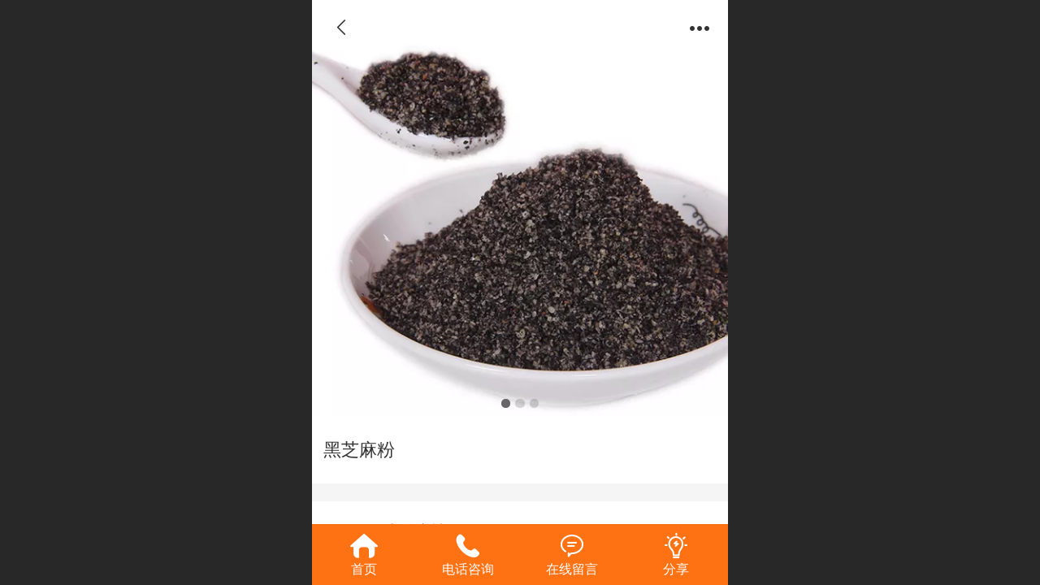

--- FILE ---
content_type: text/html; charset=UTF-8
request_url: http://m.gojihome.com/cn/pd.jsp?mid=309&pid=30
body_size: 20981
content:



<!--<html><head></head><body></body></html>-->
<!DOCTYPE html>
<html lang="zh">

<head>
    <title>黑芝麻粉 - 宁夏百事恒兴食品科技有限公司</title>
    <meta name="keywords" content=""><meta name="description" content="">
    <meta http-equiv="Content-type" content="text/html; charset=utf-8">
    <meta http-equiv="X-UA-Compatible" content="IE=edge">
    <meta http-equiv="Cache-Control" content="no-transform" />
    <meta name="viewport" content="width=device-width, initial-scale=1.0, maximum-scale=1.0, user-scalable=0" />
    <meta name="apple-mobile-web-app-capable" content="yes">
    <meta name="layoutmode" content="standard">
    <meta name="apple-mobile-web-app-status-bar-style" content="black">
    <meta name="renderer" content="webkit">
    <meta content="always" name="referrer">
    <meta name="wap-font-scale" content="no">
    <meta content="telephone=no" name="format-detection" />
    <META HTTP-EQUIV="Pragma" CONTENT="no-cache">
    <link rel="dns-prefetch" href="//mo.faisys.com">
    <link rel="dns-prefetch" href="//jzfe.faisys.com">
    <link rel="dns-prefetch" href="//fe.508sys.com">
    <script type="text/javascript" src="//fe.508sys.com/browserChecked_1_0/js/browserCheck.min.js?v=202203281611"></script>
    <script type="text/javascript">
        if (!BrowserChecked({
                reverse: true,
                notSupportList: [{
                    name: "ie",
                    version: "9"
                }]
            }).isSupport) {
            window.location.href = "/lvBrowser.jsp?url=" + encodeURIComponent(location.href);
        }

    </script>

    <script>document.domain = 'm.gojihome.com'</script>
    <script>
        var _htmlFontSize = (function () {
            var clientWidth = document.documentElement ? document.documentElement.clientWidth : document.body
                .clientWidth;
            if (clientWidth > 768 && clientWidth < 1280) {
                clientWidth = 768;
            } else if (clientWidth >= 1280) {
                clientWidth = 512;
            }
            var fontSize = clientWidth / 16;
            if (fontSize <= 0) fontSize = 375 / 16;
            document.documentElement.style.fontSize = fontSize + "px";
            return fontSize;
        })();
    </script>

    <link type="text/css" href='//mo.faisys.com/dist/libs/css/base.min.css?v=202601051112'
        rel="stylesheet">

    
        <link type="text/css" href='//mo.faisys.com/dist/libs/css/baseOld.min.css?v=202601051112' rel="stylesheet">
    
    <script defer src="//mo.faisys.com/dist/visitor/client/915.14747400.js"></script><script defer src="//mo.faisys.com/dist/visitor/client/491.9737fae2.js"></script><script defer src="//mo.faisys.com/dist/visitor/client/main.40c41747.js"></script><link href="//mo.faisys.com/dist/visitor/client/main.3b92203d.css" rel="stylesheet">

    

    <link type="text/css" href="//mo.faisys.com/dist/libs/css/fontsIco.min.css" rel="stylesheet">


    <link rel='stylesheet' id='jzSingleModuleSkinFrame' type='text/css' href='//mos.faisys.com/18894539/2052/0/fkSingleModuleSkin.min.css?v=19700101080000'/>
<link rel='stylesheet' type='text/css' href='//jzfe.faisys.com/dist/jz/biz-shared/bizShared.min.css?v=202601071400'/>
<link rel='stylesheet' id='mobiStyleTemplateCss' type='text/css' href='//mo.faisys.com/css/template/1016_3.min.css?v=202307101206'/>
<link rel='stylesheet' type='text/css' href='//mo.faisys.com/css/mobi/priceCalendar.min.css?v=202405081156'/>
<link rel='stylesheet' id='css_faitest' type='text/css' href='//fe.508sys.com/faitest_1_4/css/faitest.min.css?v=202109281937'/>
<style id='productNewDetailStyleModule'>
</style>
<style id='specialModuleStyle'>
</style>
<style id='mobiTabStyleCss'>
</style>
<style id='mobiLabelStyleCss'>
</style>
<style id='mobiFoldStyleCss'>
.fk-foldStyle1 .f-formFoldButton.active{color:#ff7214;}
.fk-foldStyle1 .f-formFoldButton.active .icon-fold:before{color:#ff7214;}
.fk-foldStyle2 .f-formFoldButton.active{background:#ff7214;}
.fk-foldStyle3 .f-formFoldButton.active{color:#ff7214;}
.fk-foldStyle3 .f-formFoldButton.active .icon-fold:before{color:#ff7214;}
</style>
<style id='mobiNoticeStyleCss'>
.icon-noticeNewStyleIconClass-6{background-color:#ff7214;}
.icon-noticeNewStyleIconClass-7{background-color:#ff7214;}
.icon-noticeNewStyleIconClass-8{border-color:#ff7214;}
.icon-noticeNewStyleIconClass-8{color:#ff7214;}
.icon-noticeNewStyleIconClass-9{color:#ff7214;}
</style>
<style id='oldThemeColorStyle'>
.g_oldThemeColor{color:#ff7214;}
.g_oldThemeBdColor{border-color:#ff7214;}
.g_oldThemeBgColor{background-color:#ff7214;}
.g_oldThemefillColor{fill:#ff7214;}
.g_oldThemeHoverBgColor:hover{background-color:#ff7214;}
</style>
<style id='fixedAreaBoxStyle'>
.webFooterBox .ui-calendar-calendar .ui-state-active{background-color:#ff7214;}
.webFooterBox .ui-calendar-calendar .ui-calendar-startDate{background-color:#ff7214;}
.webFooterBox .ui-calendar-prev:after{color:#ff7214;}
.webFooterBox .ui-calendar-next:after{color:#ff7214;}
.webFooterBox .fk-calendarNav{background-color:#ff7214;}
</style>
<style id='footerNavStyle'>
 #p_footer_nav_wrap .s_hump .is_select .u_nav_icon_decorate .u_nav_icon{color: #fff;}
#p_footer_nav_wrap {display:none;}
.p_footer_nav .u_nav{width:;}
</style><style id='mobiCubeStyleModule'>
</style>
<style id='otherStyle'>
</style>
<style type='text/css' id='independentColStyle'>
</style>
<style id='mobiFloatBtnCss'>
.form .floatBtnStyle0 .middle{background-color:#ff7214;}
.form .floatBtnStyle1 .middle{background-color:#ff7214;}
.form .floatBtnStyle2 .middle{border-color:#ff7214;color:#ff7214;}
.form .floatBtnStyle5 .middle{border-color:#ff7214;color:#ff7214;}
.form .floatBtnStyle7 .middle{border-color:#ff7214;color:#ff7214;}
.form .floatBtnStyle3 .middle{background:-webkit-linear-gradient(bottom, #ff7214 10%,rgba(255,184,137,1));background:-webkit-linear-gradient(bottom, #ff7214 10%,rgba(255,184,137,1));}
.form .floatBtnStyle4 .middle{background:-webkit-linear-gradient(bottom, #ff7214 10%,rgba(255,184,137,1));background:-webkit-linear-gradient(bottom, #ff7214 10%,rgba(255,184,137,1));border-color:#ff7214;}
</style>
<style id='mobiBackTopBtnCss'>
.backTop .backTop_icon.icon-backTop0{background-color:#ff7214;color:#fff;}
.backTop .backTop_icon.icon-backTop1{background-color:#fff;color:#ff7214;}
.backTop .backTop_icon.icon-backTop2{background-color:#fff;color:#ff7214;border-color:#ff7214;}
</style>
<style id='mobiProductGroupCss'>
.jz_vertical_group_has_product .first_groupitem.selected .first_groupname, .jz_landscape_group_has_product .first_groupitem.selected .first_groupname, .jz_landscape_group_has_photo .first_groupitem.selected .first_groupname, .jz_vertical_group_has_photo .first_groupitem.selected .first_groupname {color:#ff7214;}
.jz_landscape_group_has_product .first_groupitem.selected:after, .jz_landscape_group_has_photo .first_groupitem.selected:after{position: absolute;left: 0; bottom: 0px; content: ''; width: 100%; height: .1rem; border-radius: .5rem; background-color:#ff7214;}
.jz_vertical_group_has_product .first_panel .mall_cart, .jz_landscape_group_has_product .first_panel .mall_cart{background-color:#ff7214;}
</style>
<style id='mobiStyleNav' type='text/css'>
#navbar {display:none;}
#navButton {display:none;}
.open .navItem:nth-child(2) {transition-delay: 160ms;} 
.open .navItem:nth-child(4) {transition-delay: 240ms;} 
.open .navItem:nth-child(6) {transition-delay: 320ms;} 
.open .navItem:nth-child(8) {transition-delay: 400ms;} 
#navbar_1000 .icon-navItemIcon:before{content:'\e67e';content:'\e67e';} 
#navbar_1000 .icon-navItemIcon{background-image:none;} 
.open .navItem:nth-child(10) {transition-delay: 480ms;} 
#navbar_1001 .icon-navItemIcon:before{content:'\ea91';content:'\ea91';} 
#navbar_1001 .icon-navItemIcon{background-image:none;} 
.open .navItem:nth-child(12) {transition-delay: 560ms;} 
.open .navItem:nth-child(14) {transition-delay: 640ms;} 
#navbar_104 .icon-navItemIcon:before{content:'\e62c';content:'\e62c';} 
#navbar_104 .icon-navItemIcon{background-image:none;} 
</style>
<style id='webDetailPageStyle' type="text/css">
.webDetailPage{display:none;}
#webFooter{display:none;}
.form:not(.module70):not(.module71){padding:0 !important;margin:0 !important;}
.g_web{background:#fff;}
.webContainerBox{background:#fff;min-height:100%;}
.webContainerBox .form .formMiddle{background:#fff;}
.g_web .moveAnimation{transform:initial;}
.g_web .moveAnimation{-webkit-transform:initial;}
.g_web .webModuleContainer{transform:initial;}
.g_web .webModuleContainer{-webkit-transform:initial;}
</style>
<style id='mobiStyleService' type='text/css'>
.open .serviceNavItem:nth-child(2) {transition-delay: 160ms;} 
#svebar_1 .icon-serItemIcon:before{content:'\e686';content:'\e686';} 
#svebar_1 .icon-serItemIcon{background-image:none;} 
.open .serviceNavItem:nth-child(4) {transition-delay: 240ms;} 
#svebar_2 .icon-serItemIcon:before{content:'\e62c';content:'\e62c';} 
#svebar_2 .icon-serItemIcon{background-image:none;} 
.open .serviceNavItem:nth-child(6) {transition-delay: 320ms;} 
#svebar_5 .icon-serItemIcon:before{content:'\e6b7';content:'\e6b7';} 
#svebar_5 .icon-serItemIcon{background-image:none;} 
.open .serviceNavItem:nth-child(8) {transition-delay: 400ms;} 
#svebar_3 .icon-serItemIcon:before{content:'\e627';content:'\e627';} 
#svebar_3 .icon-serItemIcon{background-image:none;} 
</style>
<link rel='stylesheet' type='text/css' href='//fe.508sys.com/faitest_1_4/css/faitest.min.css?v=202109281937'/>
</head>

<body faiscoMobi="true" class="new_ui_body_wrap">
    <div id="preview" data-server-rendered="true" class="preview-area preview-area_visit g_locale2052" data-v-32ab3db8><!----> <!----> <div id="g_body" class="jz_themeV2 mobiCol20" data-v-32ab3db8><!----> <div class="webLeft" data-v-32ab3db8></div> <div id="g_web" class="g_web jz_theme_1016 jz_themePresetIndex_3 jz_newTheme jz_otherTheme" data-v-32ab3db8><div id="webLoading" class="loading" style="display: none" data-v-32ab3db8><div id="splashscreen" class="splashscreen ui-loader" data-v-32ab3db8><span class="ui-icon ui-icon-loading spin" data-v-32ab3db8></span></div></div> <div id="webTopBox" class="webTopBox" data-v-32ab3db8><div id="webTop" class="webTop" data-v-32ab3db8><div id="J_navExpandAnimate" class="jz_navExpendAnimate" data-v-32ab3db8></div> <div id="navbar" class="navbar navBaseIcon"><div id="navbarList" class="navbarList"></div> <div class="navTouchLeft"></div> <div class="navTouchRight"></div> <div class="navLeft icon-navLeft"></div> <div class="navRight icon-navRight"></div> <div class="jz_subMenuSeoGhost"></div> <!----></div> <!----></div></div> <div id="webHeaderBox" class="webHeaderBox webDetailPage" data-v-32ab3db8><!----> <div id="navButton" class="navButton" style="display:;" data-v-32ab3db8><div class="navButtonPanel" data-v-32ab3db8></div> <div class="menuNav" data-v-32ab3db8><div class="menuNavTip icon-menuNavTip" data-v-32ab3db8></div></div></div> <div id="headerWhiteBg" class="headerSiteMaskWhiteBg" data-v-32ab3db8></div> <div id="headerBg" class="headerSiteMaskBg" data-v-32ab3db8></div> <div id="webHeader" class="webHeader webHeaderBg" data-v-22389f19 data-v-32ab3db8><!----> <div id="mallThemeTopBarBg" class="mallThemeTopBarBg " data-v-22389f19></div> <div id="mallThemeTopBar" class="mallThemeTopBar  " data-v-22389f19><div class="jz_top_wrapper J_top_wrapper" data-v-22389f19><a class="J_to_back f_back faisco-icons-S000108" data-v-22389f19></a> <div class="f_input_box" data-v-22389f19><i class="f_icon_conter faisco-icons-S000182" data-v-22389f19></i> <input placeholder="搜索" data-v-22389f19></div> <a href="/cn/index.jsp" class="f_top_right" data-v-22389f19><i class="f_home faisco-icons-S0000196" data-v-22389f19></i></a></div> <div class="logoTitleSide" data-v-22389f19><div class="logoArea" data-v-22389f19><span id="pageLogoMall" sid="0" pw="160" ph="160" class="pageLogo" data-v-22389f19><a alt hidefocus="true" href="/" data-v-22389f19><div id="pageLogoImgMall" class="J_logoImg logoImg" style="background-size:contain;background-position:center;background-repeat:no-repeat;background-image:url(//2.ss.508sys.com/image/no-pic.jpg);" data-v-22389f19></div></a></span></div> <div class="titleArea" data-v-22389f19><h1 style="font-weight:normal;font-size:inherit;display:inline-block;width:100%;overflow:hidden;text-overflow:ellipsis;" data-v-22389f19><a hidefocus="true" href="/" style="[object Object]" data-v-22389f19><span id="pageTitleMall" class="pageTitle" data-v-22389f19>宁夏百事恒兴食品科技有限公司</span></a></h1></div></div> <div class="toolMenuSide" data-v-22389f19><div class="userEnterAera" data-v-22389f19><a href="profile.jsp" hidefocus="true" class="userEnterLink" data-v-22389f19><span class="userEnterIcon icon-userEnterIcon" data-v-22389f19></span> <span class="userEnterText" data-v-22389f19>
                            个人中心
                        </span></a></div> <div class="seacherAera" data-v-22389f19><span class="seacherBtnIcon icon-seacherBtnIcon" data-v-22389f19></span> <span class="seacherAeraText" data-v-22389f19>
                        搜索
                    </span></div></div></div> <div id="header" class="header-forLogo header" style="padding:0px;" data-v-22389f19><span id="pageLogo" sid="0" pw="160" ph="160" class="pageLogo" style="display:none;" data-v-22389f19><a href="/" data-v-22389f19><div id="pageLogoImg" class="J_logoImg logoImg" style="background-size:contain;background-position:center;background-repeat:no-repeat;background-image:url(//2.ss.508sys.com/image/no-pic.jpg);" data-v-22389f19></div></a></span> <span id="pageTitle" class="pageTitle" data-v-22389f19><div style="font-weight:normal;font-size:inherit;display:inline-block;width:100%;overflow:hidden;text-overflow:ellipsis;" data-v-22389f19><a href="/" style="color:inherit;" data-v-22389f19>宁夏百事恒兴食品科技有限公司</a></div></span></div></div> <!----> <!----></div> <div id="webBannerBox" class="webBannerBox moveAnimation webDetailPage" data-v-32ab3db8><div id="webMultilingualArea" class="multilingualArea" data-v-32ab3db8><div class="multilingual"><!----> <!----> <!----></div></div> <!----> <!----></div> <div id="webContainerBox" class="webContainerBox" style="overflow:hidden;" data-v-32ab3db8><div id="webModuleContainer" class="webModuleContainer" data-v-32ab3db8><div id="module18" _moduleStyle="35" _autoHeight="1" _height="0" _autoWidth="1" _width="0" _inPopupZone="0" _inTab="0" _inFold="0" _infloatzone="0" _bHeight="0" _headerHiden="1" class="form Handle module18 formStyle35" data-v-32ab3db8><div _bannerAutoHeight="1" class="formBannerTitle formBannerTitle18" style="display:none;"><div class="titleLeft titleLeft18"></div> <div class="clearFix titleCenter titleCenter18"><div class="titleText titleText18"><div class="titleTextIcon icon-titleText">
                     
                </div> <div class="textContent"><span class="textModuleName">产品详情</span> <!----> <div class="textContentSubTitle">
                        副标题
                    </div></div></div> <!----> <!----> <!----></div> <div class="titleRight titleRight18"></div></div> <div class="formMiddle formMiddle18 detailPageFormMiddle"><div class="middleLeft middleLeft18"></div> <div class="middleCenter middleCenter18"><div _innerType="0" class="formMiddleContent moduleContent formMiddleContent18"><div class="module_content"><div id="productNewDetailPanel18" data-content-type="" class="productNewDetailPanel J_pd_detail productDetailVersion-1 productDetail_v3 otherThemePdPanel"><div id="productDetailHeader18" class="productDetailHeader detailHeaderColor" style="background:rgba(255, 255, 255, 0.992157);"><span class="icon-gClose g_round g_iconMiddle proBack icon-defaultColor"></span> <span class="icon-gOther g_round g_iconMiddle proOther icon-defaultColor"></span> <div class="proOtherPanel"><a href="/index.jsp" class="icon-gHome g_iconMiddle g_round proHome icon-defaultColor"></a> <span id="productDetailShare" class="icon-share g_iconMiddle g_round proShare icon-defaultColor"></span></div> <div id="productDetailV3_title18" class="productDetailV3_title" style="display:none;">黑芝麻粉</div></div> <div showSaleNoEnd="true" class="productNewDetail"><div style="position:relative;"><div id="productNewDetailSwipe18" class="proImgSwipe"><div class="proDetailImgBox"><div class="swipImgBox"><div vwidth="450" vheight="300" alt="黑芝麻粉" src-original="//18894539.s21i.faiusr.com/2/ABUIABACGAAgsqOH5AUomPP40wYwhAc42AQ!800x800.jpg" data-picId="ABUIABACGAAgsqOH5AUomPP40wYwhAc42AQ" class="proDetailImg J_img_lazyload" style="height:16rem;background-image:url(//mo.faisys.com/image/loading/fill.jpg);"></div> <!----></div><div class="swipImgBox"><div vwidth="450" vheight="300" alt="黑芝麻粉" src-original="//18894539.s21i.faiusr.com/2/ABUIABACGAAgsqOH5AUo2Nmq2wYwhAc42AQ!800x800.jpg" data-picId="ABUIABACGAAgsqOH5AUo2Nmq2wYwhAc42AQ" class="proDetailImg J_img_lazyload" style="height:16rem;background-image:url(//mo.faisys.com/image/loading/fill.jpg);"></div> <!----></div><div class="swipImgBox"><div vwidth="450" vheight="300" alt="黑芝麻粉" src-original="//18894539.s21i.faiusr.com/2/ABUIABACGAAgsqOH5AUo7tib3AIwhAc42AQ!800x800.jpg" data-picId="ABUIABACGAAgsqOH5AUo7tib3AIwhAc42AQ" class="proDetailImg J_img_lazyload" style="height:16rem;background-image:url(//mo.faisys.com/image/loading/fill.jpg);"></div> <!----></div></div> <div class="productNameSwipBox"><h1 class="g_displayClamp2">黑芝麻粉</h1></div> <div id="productBullet" class="productBullet"><ul id="bullets" class="bullets"><li class="on"></li><li></li><li></li></ul></div></div></div> <div class="mallThemeProductWrap"><h1 class="productNameText" style="word-break:normal;word-wrap:break-word;">黑芝麻粉</h1> <div class="mallProductToolBtns"><div id="mallThemeProductDetailShare" class="mallShareIcon"><div class="icon-share g_iconMiddle proShare icon-defaultColor"></div> <div class="shareText">分享</div></div> <!----></div></div> <div class="pd3ProductNameContent pd3NoCollection" style="position:relative;"><h1 class="pd3ProductName">黑芝麻粉</h1> <!----></div> <div class="productPrice proCommProperty J_pricePlaceHolder"><!----> <span class="mallPrice hiddenMallPrice"></span> <div></div> <div></div> <!----> <!----></div> <!----> <div class="mallThemeSeparator g_breakline"></div> <!----> <div class="mallThemeSeparator g_breakline"></div> <!----> <!----> <div id="productDetailTabPanel18" class="productDetailTabPanel"><ul id="productTabUl" class="tabUl"><div class="tabUiDiv"><div class="tabUiDiv2" style="min-width:100%;"><li class="g_middleColor tabLi tabActive" style="min-width:50%;" id="tabLi1" data="1">产品详情</li><li class="g_middleColor tabLi" style="min-width:50%;" id="tabLi2" data="2">产品参数</li></div></div></ul> <div class="tabBody"><div class="tabPanel tabPanelAtive" id="tabPanel1"><div class="richContent productDetailInfoPanel g_defaultColor"></div></div><div class="tabPanel" id="tabPanel2"><div class="productInfoParamter propInfo"><div class="propInfoRow"><div class="propName g_minor propInfoCell">原料产地</div><div class="propValue propInfoCell">宁夏</div></div><div class="propInfoRow"><div class="propName g_minor propInfoCell">保质期</div><div class="propValue propInfoCell">24个月</div></div><div class="propInfoRow"><div class="propName g_minor propInfoCell">储存方法</div><div class="propValue propInfoCell">密封、干燥、低温、防蛀</div></div></div></div></div></div> <!----></div> <div id="userCommentPanel" class="userCommentPanel" style="display:none;"><div class="userCommentHead"><span class="userCommentGoBack icon-gClose g_iconMiddle"></span>
                发表评论
                <a href="" class="userCommentGoHome icon-gHome g_iconMiddle"></a></div> <div class="userCommentBody"><!----> <div class="tabBody"><div id="tabUserPanel1" class="tabPanel tabPanelAtive"><!----> <div class="userCommentInfo"><div class="g_globalLine"><input id="user" type="text" maxlength="50" placeholder="请输入账号" class="itemEdit g_input"> <span class="icon-mnameIcon"></span></div> <div class="g_globalLine"><input id="password" type="password" autocomplete="off" maxlength="20" placeholder="请输入密码" class="itemEdit g_input"> <span class="icon-mpswIcon"></span></div> <!----> <div id="userCommentRemarkPanel1"><div class="g_globalLine"><textarea id="userCommentRemark" minlength="2" maxlength="1000" placeholder="请输入内容：" class="itemEdit msgIcon g_textArea icon-msgIcon"></textarea> <span class="icon-mmsgIcon"></span></div> <div class="g_globalLine J_productCommImg upImgSet"><table id="pt_add_img_tb" cellpadding="0" cellspacing="0"><tbody><tr><td id="pt_add_img_tb" maxNum="5" class="comm-find-tb"><div id="comm-img-swfu-placeholder"></div></td></tr></tbody></table></div></div> <div id="userCommentLoginAndComform" class="userCommentComform g_button">提交</div></div></div> <!----> <input id="postCommentId" type="hidden" value="30"></div></div></div> <div id="productMallOptionPanel" class="productMallOptionPanel productDetail_v3" style="display:none;"><div class="productMallOptionContentPanel"><div class="productMallOptionContent" style="bottom:0rem;padding-bottom:0.3rem;"><div class="productMallOptionHead"><div class="productMallOptionImage"><div class="productMallOptionImageContent"><span class="imageMiddleSpan"></span> <img picId="ABUIABACGAAgsqOH5AUomPP40wYwhAc42AQ" isOptImg="false" src="//18894539.s21i.faiusr.com/2/ABUIABACGAAgsqOH5AUomPP40wYwhAc42AQ!800x800.jpg" class="J_mallOptionImg mallOptionImg"></div></div></div> <div class="productDetail"><div class="productDetailName"><div class="productName g_middleColor"><div class="productNameWrap">黑芝麻粉</div></div> <!----></div></div> <div class="productDetailClose icon-Off g_iconMiddle icon-defaultColor"></div> <!----></div></div></div></div></div></div></div> <div class="middleRight middleRight18"></div></div> <!----></div> <!----> <div id="bookingPanelTriggle" data-v-32ab3db8></div></div></div> <!----> <div id="webFooterBox" class="webFooterBox" data-v-32ab3db8><!----> <div id="webFooter" class="webFooter webDetailPage" data-v-32ab3db8><div id="footer" class="footer mallThemeFooter" data-v-0e602246><div class="bottomdiv" data-v-0e602246><div class="bottom" data-v-0e602246><div class="backtop" data-v-0e602246>top<b data-v-0e602246></b></div></div></div> <div class="footerMenu" data-v-0e602246><div class="footerMenuItem" data-v-0e602246><span class="footerMenuItemText homePage" data-v-0e602246><a href="/cn/" hidefocus="true" class="homePageLink" data-v-0e602246>主页</a></span></div> <div class="footerMenuItem" data-v-0e602246><span class="footerMenuItemText memberCenter" data-v-0e602246><a href="/cn/profile.jsp" hidefocus="true" class="memberCenterLink" data-v-0e602246>个人中心</a></span></div> <div class="footerMenuItem" data-v-0e602246><span class="footerMenuItemText siteVis" data-v-0e602246><a href="http://www.gojihome.com/cn/?_siteUrl" target="_blank" hidefocus="true" class="siteVisLink" data-v-0e602246>电脑版</a></span></div> <div class="footerMenuItem footLanguageItem" data-v-0e602246><span class="footerMenuItemText languageVis" data-v-0e602246><a data-v-0e602246>中文版</a></span> <div class="languageFullBg" data-v-0e602246></div> <div class="languageListPanel" data-v-0e602246><div currentLan="2052" value="http://m.gojihome.com" class="langItem" data-v-0e602246><a href="http://m.gojihome.com" class="langItemText" data-v-0e602246>中文</a></div><div currentLan="1033" value="/en/" class="langItem" data-v-0e602246><a href="/en/" class="langItemText" data-v-0e602246>English</a></div></div></div></div> <div class="technical" data-v-0e602246><div class="technicalSupport footerInfo J_footerInfo" style="display: block" data-v-0e602246><p style="line-height:1.5em;"><span style="font-size:0.5175202156334232rem">©2019 宁夏百事恒兴食品科技有限公司版权所有</span></p></div> <div class="technicalSupport" data-v-0e602246><!----> <!----> 
                    技术支持：
                    <a href="http://www.nx567.com/" target="_blank" hidefocus="true" class="J_supportLink" data-v-0e602246>
                        天脉网络科技
                    </a> <span class="footerSep PcVer" data-v-0e602246>|</span> <a href="http://www.gojihome.com/cn/?_siteUrl" target="_blank" hidefocus="true" class="PcVer" data-v-0e602246>电脑版</a> <!----></div> <!----></div></div></div> <div id="fullScreenDivCotainer" class="fullScreenDivCotainer" data-v-32ab3db8></div></div> <div id="webCustomerServiceBox" class="webCustomerServiceBox"><div id="fixedWrap"><div id="customerServiceDiv" class="customerServiceDiv"><div id="customServiceLine_1" class="customServiceLine"></div> <div id="customerServiceType_1" class="service serviceClass_1"><div id="serviceNavItem_1" class="serviceNavItem navItem navItem_1icon-navItem" style="position: relative"><!----> <a id="numberHref_1" href="/cn/"><div class="serBaseIcon"><div id="svebar_1" class="icon"><span class="serItemIcon icon-serItemIcon"></span> <div id="describeName_1" class="describe">首页</div></div></div></a></div></div><div id="customServiceLine_2" class="customServiceLine"></div> <div id="customerServiceType_2" class="service serviceClass_2"><div id="serviceNavItem_2" class="serviceNavItem navItem navItem_2icon-navItem" style="position: relative"><!----> <a id="numberHref_2" href="javascript: Mobi.triggerServiceNumber(1, &quot;09518760812&quot;);"><div class="serBaseIcon"><div id="svebar_2" class="icon"><span class="serItemIcon icon-serItemIcon"></span> <div id="describeName_2" class="describe">电话咨询</div></div></div></a></div></div><div id="customServiceLine_5" class="customServiceLine"></div> <div id="customerServiceType_5" class="service serviceClass_5"><div id="serviceNavItem_5" class="serviceNavItem navItem navItem_5icon-navItem" style="position: relative"><!----> <a id="numberHref_5" href="/cn/mb.jsp"><div class="serBaseIcon"><div id="svebar_5" class="icon"><span class="serItemIcon icon-serItemIcon"></span> <div id="describeName_5" class="describe">在线留言</div></div></div></a></div></div><div id="customServiceLine_3" class="customServiceLine"></div> <div id="customerServiceType_3" class="service serviceClass_3"><div id="serviceNavItem_3" class="serviceNavItem navItem navItem_3icon-navItem" style="position: relative"><!----> <a id="numberHref_3" href="javascript: Mobi.showShare(&quot;&quot;);"><div class="serBaseIcon"><div id="svebar_3" class="icon"><span class="serItemIcon icon-serItemIcon"></span> <div id="describeName_3" class="describe">分享</div></div></div></a></div></div></div></div></div> <div class="u_area_box_wrap J_area_box_wrap" data-v-32ab3db8><div id="fixedAreaBox" tplid="1016_3" class="fixedAreaBox fixedAreaBox1016_3" data-v-32ab3db8></div></div> <div id="mobiReviewPage" data-v-32ab3db8></div> <!----> <div id="fixedRightSideBtns" data-v-32ab3db8><!----> <!----></div> <!----> <div class="webBackgroundBox webDetailPage" data-v-32ab3db8><div id="webBodyBackground" class="webBackground webBackgroundFix"></div> <div id="navExistOffPanel" class="navExistOffPanel"></div></div></div> <div class="webRight" data-v-32ab3db8></div> <div id="hiddenModuleForms" class="hiddenModuleForms" style="display: none" data-v-32ab3db8></div></div> <!----></div><script type="text/javascript">window.__INITIAL_STATE__ = {"currentPageModuleIds":[18],"currentPageModuleIdMap":{"18":{"id":18,"flag":0,"type":18,"style":35,"name":"产品详情","content":{"colorStyle":{"styleId":0,"color":""},"recommendPro":{"open":0,"recommendOpen":0,"recommendName":"推荐产品","ma":{"mt":0,"ma":[],"mf":{"l":[],"pt":{"f":[],"s":[]},"sn":"","st":0}},"imgZoom":0},"productInfo":{"info":[],"order":[]},"firstPageSize":{"type":0,"width":5,"height":5},"hiddenPropList":{},"pageStyle":0,"ss":0,"sll":["Weixin","graphic_poster","sina_weibo","qq_zone","qq_share","douban","baidu_tieba","copy_url"],"os":0,"imgZoom":0,"oi":0,"jmpf":0},"headerTitle":false,"extInfo":{"render":true,"isOnlyMember":true,"mobiMemberAccount":"账号","_lcid":2052,"openCommStar":false,"siteType":1,"isAjaxLoad":true,"loadingPath":"\u002F\u002Fmo.faisys.com\u002Fimage\u002Floading\u002Ffill.jpg","color":"","styleId":0,"f_width":5,"f_height":5,"msgBoardContent":"内容：","imgZoomClass":"","openShare":0,"isOpen":false,"mallMember":true,"viewAllow":true,"_npd":-1,"productDetailVersionClass":"productDetailVersion-1","isPromoter":false,"isPromotePd":false,"productInfo":{"aid":18894539,"id":30,"name":"黑芝麻粉","pic":"[{\"id\":\"ABUIABACGAAgsqOH5AUomPP40wYwhAc42AQ\"},{\"id\":\"ABUIABACGAAgsqOH5AUo2Nmq2wYwhAc42AQ\"},{\"id\":\"ABUIABACGAAgsqOH5AUo7tib3AIwhAc42AQ\"}]","remark":"","flag":2113536,"prop0":"宁夏","prop1":"24个月","prop2":"密封、干燥、低温、防蛀","brand":"","wid":0,"mallPrice":0,"mallMarketPrice":0,"mallAmount":0,"createTime":1552011718000,"groupId":0,"updateTime":1644432153000,"option0":0,"option1":0,"option2":0,"option3":0,"option4":0,"addedTime":1552011679000,"sid":1,"labelFlag":0,"top":0,"option5":0,"option6":0,"option7":0,"labelFlag1":0,"lid":1,"presentIntegral":0,"offsetMoney":0,"weight":0,"sales":0,"groupIdList":[15],"option8":0,"option9":0,"option10":0,"option11":0,"labelFlag2":0,"labelFlag3":0,"mobiRemark":"","custab1":"","custab2":"","custab3":"","custab4":"","mobiCustab1":"","mobiCustab2":"","mobiCustab3":"","mobiCustab4":"","cusTplId":0,"cusUrlAddress":"","memberCollection":0,"productType":0,"merchantId":0,"flag2":0,"orderSettleFormId":0,"limitType":0,"vipPrice13":0,"vipPrice14":0,"vipPrice15":0,"vipPrice16":0,"vipPrice17":0,"vipPrice18":0,"vipPrice19":0,"vipPrice20":0,"pdViewAuthBit":0,"hotelAddressId":0,"picId":"ABUIABACGAAgsqOH5AUomPP40wYwhAc42AQ","picPathList":[{"id":"ABUIABACGAAgsqOH5AUomPP40wYwhAc42AQ","path":"\u002F\u002F18894539.s21i.faiusr.com\u002F2\u002FABUIABACGAAgsqOH5AUomPP40wYwhAc42AQ.jpg","width":450,"height":300,"picId":"ABUIABACGAAgsqOH5AUomPP40wYwhAc42AQ","newPath":"\u002F\u002F18894539.s21i.faiusr.com\u002F2\u002FABUIABACGAAgsqOH5AUomPP40wYwhAc42AQ!800x800.jpg"},{"id":"ABUIABACGAAgsqOH5AUo2Nmq2wYwhAc42AQ","path":"\u002F\u002F18894539.s21i.faiusr.com\u002F2\u002FABUIABACGAAgsqOH5AUo2Nmq2wYwhAc42AQ.jpg","width":450,"height":300,"picId":"ABUIABACGAAgsqOH5AUo2Nmq2wYwhAc42AQ","newPath":"\u002F\u002F18894539.s21i.faiusr.com\u002F2\u002FABUIABACGAAgsqOH5AUo2Nmq2wYwhAc42AQ!800x800.jpg"},{"id":"ABUIABACGAAgsqOH5AUo7tib3AIwhAc42AQ","path":"\u002F\u002F18894539.s21i.faiusr.com\u002F2\u002FABUIABACGAAgsqOH5AUo7tib3AIwhAc42AQ.jpg","width":450,"height":300,"picId":"ABUIABACGAAgsqOH5AUo7tib3AIwhAc42AQ","newPath":"\u002F\u002F18894539.s21i.faiusr.com\u002F2\u002FABUIABACGAAgsqOH5AUo7tib3AIwhAc42AQ!800x800.jpg"}],"labelIdList":[],"opExt":[],"ecsOpList":[{"n":"颜色","e":1,"items":[{"v":"白色","u":0},{"v":"黑色","u":0},{"v":"蓝色","u":0},{"v":"黄色","u":0},{"v":"红色","u":0},{"v":"橙色","u":0},{"v":"紫色","u":0},{"v":"绿色","u":0},{"v":"灰色","u":0},{"v":"褐色","u":0},{"v":"透明","u":0},{"v":"花色","u":0}],"t":0},{"n":"尺码","e":1,"items":[{"v":"XXS","u":0},{"v":"XS","u":0},{"v":"S","u":0},{"v":"M","u":0},{"v":"L","u":0},{"v":"XL","u":0},{"v":"XXL","u":0},{"v":"XXXL","u":0}],"t":0}],"maxAmount":0,"minAmount":1,"saleIdList":[],"rpv2":{"ps":true,"pids":[],"mc":[],"t":0},"rpRes":{"ps":true,"ids":[],"gids":[],"selectLibId":-1,"t":0},"fileDownloadList":[],"adma":{"open":false,"downloadType":0,"memberLevelId":0,"onlyLevel":false,"groupIdList":[],"groupIdBit":0},"other":{"opExt":[],"minAmount":1,"maxAmount":0,"wxShareIcon":{"tt":0,"dt":0,"it":0,"id":"","tit":"","cont":""},"ecsOpList":[{"n":"颜色","e":1,"items":[{"v":"白色","u":0},{"v":"黑色","u":0},{"v":"蓝色","u":0},{"v":"黄色","u":0},{"v":"红色","u":0},{"v":"橙色","u":0},{"v":"紫色","u":0},{"v":"绿色","u":0},{"v":"灰色","u":0},{"v":"褐色","u":0},{"v":"透明","u":0},{"v":"花色","u":0}],"t":0},{"n":"尺码","e":1,"items":[{"v":"XXS","u":0},{"v":"XS","u":0},{"v":"S","u":0},{"v":"M","u":0},{"v":"L","u":0},{"v":"XL","u":0},{"v":"XXL","u":0},{"v":"XXXL","u":0}],"t":0}],"cuav2":{"cut":"","p":"","d":"","md":"","mp":"","ocu":false,"icu":true},"couponTicketSetting":{"vs":{"tt":0,"vt":0},"og":{},"sr":""}},"openMinAmountBuy":false,"jzMinAmount":1,"openMaxAmountBuy":false,"jzMaxAmount":1,"maxAmountBuyType":0,"otherSalesChannel":{"open":false,"pcLinks":[{"btnText":"Buy On Amazon","url":"","type":1,"typeName":"亚马逊","bgColor":"rgb(247,191,82)","textColor":"rgb(64,64,64)"},{"btnText":"Buy On AliExpress","url":"","type":2,"typeName":"速卖通","bgColor":"rgb(218,61,67)","textColor":"rgb(255,255,255)"},{"btnText":"Buy On eBay","url":"","type":3,"typeName":"eBay","bgColor":"rgb(93,183,229)","textColor":"rgb(255,255,255)"}]},"wxShareIcon":{"tt":0,"dt":0,"it":0,"id":"","tit":"","cont":""},"optionsAmountList":{"d":[],"t":"","v":2},"isTimedAdded":false,"openRemovalTime":false,"jzInventory":0,"picPath":"\u002F\u002F18894539.s21i.faiusr.com\u002F2\u002FABUIABACGAAgsqOH5AUomPP40wYwhAc42AQ.jpg"},"linkLang":"","genSiteUrlIndex":"\u002Fcn\u002Findex.jsp","homePageLoc":"首页","mobi_serviceLoc":"客服","genMobiUrlMcart":"\u002Fcn\u002Fmcart.jsp","rbarCartLoc":"购物车","pdAmountOverLoc":"已售罄","pd_add_cartLoc":"加入购物车","mallCartCountLoc":"购买数量","mobi_sureLoc":"确认","mid":309,"stype":"","isNewTheme":true,"bookingOpen":false,"mallOpen":false,"productFormOpen":false,"productFormId":0,"isQjb":false,"advisoryUrl":"","immediatelyConsultOpen":false,"advisoryTxt":"马上咨询","usedAdvisoryMethod":0,"advisoryPhone":"","mobiAdvisoryIde":"","wechatImgPath":"\u002F\u002F2.ss.508sys.com\u002Fimage\u002Fno-pic.jpg","choiceCurrencyVal":"￥","siteCurrencyRight":false,"shopBtnTypeText":"立即购买","showShoppingCart":true,"openKnowPayment":false,"pageStyle":0,"virtualNum":0,"cutOriginalPrice":0,"hasThirdCode":false,"oem":true,"keyword":"","hiddenPropList":[12],"weightTypeStr":"kg","freeShip":false,"notAdded":false,"isShowMerchantsPd":false,"isOpenMerchantService":false,"isSubMerchantRelax":false,"payContentType":0,"isKnowPayProduct":false,"productName":"黑芝麻粉","saleOpen":false,"salePromotionOpen":false,"salePromotionParam":{},"isNoEndTime":true,"isBeginTimeGroundDown":true,"isCn":true,"isNewThemeAndPageStyleHavePicture":false,"isOpenActivity":false,"isLoadOldCountDownInManageOrOldTheme":true,"isLoadNewCountDownInManageOrNewTheme":false,"isLoadNewCountDownInManageOrNewThemeNoIsBgTiGroDown":false,"authorization":false,"indepPrice":false,"actualPrice":"0.00","memberPriceLabel":"会员价","itgName":"积分","flvPagePath":"","showVideo":false,"productDetail_v3":"productDetail_v3","newCountDownProductName":"","productTimedAddTimeStr1":"","productTimedAddTimeStr":"","mallThemeTypeClass":"otherThemePdPanel","propList":[{"aid":18894539,"id":8,"name":"品牌","fieldKey":"brand","type":8,"flag":32,"valueList":[],"wid":0,"authBuddyGroupIdBit":0,"authMemberLevelId":0,"lid":1,"propValueList":[],"allowed":true,"mall":false,"booking":true,"authBuddyGroupIdList":[]},{"aid":18894539,"id":101,"name":"原料产地","fieldKey":"prop0","type":1,"flag":32,"valueList":["宁夏","中国"],"wid":0,"authBuddyGroupIdBit":0,"authMemberLevelId":0,"lid":1,"propValueList":["宁夏","中国"],"allowed":true,"mall":false,"booking":true,"authBuddyGroupIdList":[]},{"aid":18894539,"id":102,"name":"保质期","fieldKey":"prop1","type":1,"flag":32,"valueList":["24个月","18个月","6个月","12个月"],"wid":0,"authBuddyGroupIdBit":0,"authMemberLevelId":0,"lid":1,"propValueList":["6个月","12个月","18个月","24个月"],"allowed":true,"mall":false,"booking":true,"authBuddyGroupIdList":[]},{"aid":18894539,"id":103,"name":"储存方法","fieldKey":"prop2","type":1,"flag":32,"valueList":["阴凉、干燥、避光处","密封、干燥、低温、防蛀"],"wid":0,"authBuddyGroupIdBit":0,"authMemberLevelId":0,"lid":1,"propValueList":["密封、干燥、低温、防蛀","阴凉、干燥、避光处"],"allowed":true,"mall":false,"booking":true,"authBuddyGroupIdList":[]},{"aid":18894539,"id":12,"fieldKey":"mallMarketPrice","type":12,"flag":0,"wid":0,"authBuddyGroupIdBit":0,"authMemberLevelId":0,"lid":1,"name":"市场价","allowed":true,"valueList":[],"mall":false,"booking":true,"authBuddyGroupIdList":[],"propValueList":[],"startPriceFlag":"","mallMarketPrice":0}],"productParamterNameList":"","isOpenMallMarketPriceOption":false,"mallPriceStr":"","selectSaleType":-1,"showPriceVal":"","saleCannelPrice":0,"cancelPriceWithSale":"","mallPriceHtml2":"","memberMinPrice":"","choiceCurrencyValPure":"￥","finallyShowPrices":{},"showNewMarketPrice":false,"proProcutDetail":{},"isShowProBtnValue":true,"proSelBtnValue":"style1","isFinPay":false,"isVideoPayProduct":false,"isPicTextProduct":false,"isColumnProduct":false,"isAudioProduct":false,"firstPicId":"ABUIABACGAAgsqOH5AUomPP40wYwhAc42AQ","firstNewPath":"\u002F\u002F18894539.s21i.faiusr.com\u002F2\u002FABUIABACGAAgsqOH5AUomPP40wYwhAc42AQ!800x800.jpg","defaultPath":"\u002F\u002F18894539.s21i.faiusr.com\u002F2\u002FABUIABACGAAgsqOH5AUomPP40wYwhAc42AQ!800x800.jpg","optionSlidePicList":[{"id":"ABUIABACGAAgsqOH5AUomPP40wYwhAc42AQ","src":"\u002F\u002F18894539.s21i.faiusr.com\u002F2\u002FABUIABACGAAgsqOH5AUomPP40wYwhAc42AQ.jpg","width":900,"height":600},{"id":"ABUIABACGAAgsqOH5AUo2Nmq2wYwhAc42AQ","src":"\u002F\u002F18894539.s21i.faiusr.com\u002F2\u002FABUIABACGAAgsqOH5AUo2Nmq2wYwhAc42AQ.jpg","width":900,"height":600},{"id":"ABUIABACGAAgsqOH5AUo7tib3AIwhAc42AQ","src":"\u002F\u002F18894539.s21i.faiusr.com\u002F2\u002FABUIABACGAAgsqOH5AUo7tib3AIwhAc42AQ.jpg","width":900,"height":600}],"isInitProductSwipe":true,"siteFormPleaseSelect":"请选择","picPathList":[{"id":"ABUIABACGAAgsqOH5AUomPP40wYwhAc42AQ","path":"\u002F\u002F18894539.s21i.faiusr.com\u002F2\u002FABUIABACGAAgsqOH5AUomPP40wYwhAc42AQ.jpg","width":450,"height":300,"picId":"ABUIABACGAAgsqOH5AUomPP40wYwhAc42AQ","newPath":"\u002F\u002F18894539.s21i.faiusr.com\u002F2\u002FABUIABACGAAgsqOH5AUomPP40wYwhAc42AQ!800x800.jpg"},{"id":"ABUIABACGAAgsqOH5AUo2Nmq2wYwhAc42AQ","path":"\u002F\u002F18894539.s21i.faiusr.com\u002F2\u002FABUIABACGAAgsqOH5AUo2Nmq2wYwhAc42AQ.jpg","width":450,"height":300,"picId":"ABUIABACGAAgsqOH5AUo2Nmq2wYwhAc42AQ","newPath":"\u002F\u002F18894539.s21i.faiusr.com\u002F2\u002FABUIABACGAAgsqOH5AUo2Nmq2wYwhAc42AQ!800x800.jpg"},{"id":"ABUIABACGAAgsqOH5AUo7tib3AIwhAc42AQ","path":"\u002F\u002F18894539.s21i.faiusr.com\u002F2\u002FABUIABACGAAgsqOH5AUo7tib3AIwhAc42AQ.jpg","width":450,"height":300,"picId":"ABUIABACGAAgsqOH5AUo7tib3AIwhAc42AQ","newPath":"\u002F\u002F18894539.s21i.faiusr.com\u002F2\u002FABUIABACGAAgsqOH5AUo7tib3AIwhAc42AQ!800x800.jpg"}],"countDownParam":{"isNewTheme":true,"pageStyle":0,"manageMode":false,"hasFindShowPrice":false,"isCn":true,"isSecKillAndPd":false,"isCutPriceAndPd":false,"isGroupBuyAndPd":false,"isEarnestSaleAndPd":false},"COMMENT_UP_IMG_MAX_SIZE":5,"COMMENT_UP_IMG_TYPE_VALId":"*.jpg,*.jpeg,*.bmp,*.gif,*.png,*.ico","COMMENT_UP_IMG_MAX_NUM":5,"js_jquery":"\u002F\u002Fmo.faisys.com\u002Fjs\u002Fjquery\u002Fjquery-core.min.js?v=202112081201","uploadify":"\u002F\u002Fmo.faisys.com\u002Fjs\u002Fcomm\u002FSWFUpload2v\u002Fjquery.uploadify.min.js?v=202307101206","siteMainDomain":"www.gojihome.com","swfUpload":"\u002F\u002Fmo.faisys.com\u002Fjs\u002Fcomm\u002FSWFUpload2v\u002Fswfupload.min.js?v=202307101206","isIE":false,"openCollection":false,"shareHtml":"","collect":"收藏","share":"分享","pricePlaceHolderClass":"J_pricePlaceHolder","proCommProperty":"proCommProperty","proSelSignValue":"style1","timeCountDownArgs":{"showCountDown":false},"memberShipCardOpen":false,"firstUnBuyCard":{},"memberShipCardRightsStr":"尊享","tempHrefForMemberShipCardOpen":"\u002Fcn\u002FmemberShipCardList.jsp?justUnBuy=true","showProductGuaranteePanel":false,"btnSpaceClass":"","isNewMember":true,"memberInfo":{},"couponOpen":false,"finalCouponListInfo":[],"groupBuyCanUseCoupon":false,"openQQ":true,"openPhone":true,"productInfos":[{"id":1,"name":"产品详情","open":true,"richContent":""},{"id":2,"name":"产品参数","open":true,"richContent":""}],"productTabs":2,"tabLiDivStyle":"min-width:100%;","mobiService":"客服","mallPriceHtml":"","mallMarketPriceHtml":"","tabHeadHtml":"\u003Cli class=\"g_middleColor tabLi tabActive\" style=\"min-width:50%;\" id=\"tabLi1\" data=\"1\"\u003E产品详情\u003C\u002Fli\u003E\u003Cli class=\"g_middleColor tabLi\" style=\"min-width:50%;\" id=\"tabLi2\" data=\"2\"\u003E产品参数\u003C\u002Fli\u003E","tabBodyHtml":"\u003Cdiv class=\"tabPanel tabPanelAtive\" id=\"tabPanel1\"\u003E\u003Cdiv class=\"richContent productDetailInfoPanel g_defaultColor\"\u003E\u003C\u002Fdiv\u003E\u003C\u002Fdiv\u003E\u003Cdiv class=\"tabPanel\" id=\"tabPanel2\"\u003E\u003Cdiv class=\"productInfoParamter propInfo\"\u003E\u003Cdiv class=\"propInfoRow\"\u003E\u003Cdiv class=\"propName g_minor propInfoCell\"\u003E原料产地\u003C\u002Fdiv\u003E\u003Cdiv class=\"propValue propInfoCell\"\u003E宁夏\u003C\u002Fdiv\u003E\u003C\u002Fdiv\u003E\u003Cdiv class=\"propInfoRow\"\u003E\u003Cdiv class=\"propName g_minor propInfoCell\"\u003E保质期\u003C\u002Fdiv\u003E\u003Cdiv class=\"propValue propInfoCell\"\u003E24个月\u003C\u002Fdiv\u003E\u003C\u002Fdiv\u003E\u003Cdiv class=\"propInfoRow\"\u003E\u003Cdiv class=\"propName g_minor propInfoCell\"\u003E储存方法\u003C\u002Fdiv\u003E\u003Cdiv class=\"propValue propInfoCell\"\u003E密封、干燥、低温、防蛀\u003C\u002Fdiv\u003E\u003C\u002Fdiv\u003E\u003C\u002Fdiv\u003E\u003C\u002Fdiv\u003E","foreignClass":"","_sessionMemberId":-1,"mobiMemberPleaseInput":"请输入","mobiMemberPassword":"密码","memberName":"","CREATOR_MINLEN":1,"mobiPostComments":"发表评论","mobiLogComments":"登录评论","mobiIncognitoComments":"匿名评论","COMMENT_MINLEN":2,"COMMENT_MAXLEN":1000,"mobiSubmit":"提交","productCommentCreator":"昵称","limitAmount_mall":false,"isRelateAmount":false,"hasMktOption":false,"showOptionList":[],"productRecommentData":"\u003Cdiv class=\"mallThemeSeparator g_breakline\" \u003E\u003C\u002Fdiv\u003E\u003Cdiv class=\"mProductList\" id=\"mProductList18\"\u003E\u003Cdiv class=\"mProductListTitle g_middleColor uiCusStyle\"\u003E推荐产品\u003C\u002Fdiv\u003E\u003Cdiv id=\"productSlide18\" class=\"productSlide\"\u003E\u003Cdiv id=\"productSlideList18\" class=\"productSlideList\"\u003E\u003Cdiv topClassName=\"top1\" topSwitch=\"on\" productId=\"22\" productName= \"枸杞冻干粉\" class=\"productCrossedSlideSec leftPosition\" id=\"productCrossedSlideSec22_module18\"\u003E\u003Ca href=\"\u002Fcn\u002Fpd.jsp?mid=18&pid=22\" onclick='Fai.top.JZ.setUrlArgToCookie(this, {}); return false;' \u003E\u003Cdiv class=\"CrossedSlideSecImg\" id=\"CrossedSlideSecImg22module18\"\u003E\u003Cdiv class=\"style9Img firstLastPro J_img_lazyload product_detail_recommand_photo product_detail_recommand_photo_defaultScale\"src-original=\"\u002F\u002F18894539.s21i.faiusr.com\u002F2\u002FABUIABACGAAgjZSH5AUo69XS7QUwhAc42AQ!450x450.jpg\" style=\"background:url(\u002F\u002Fmo.faisys.com\u002Fimage\u002Floading\u002Ffill.jpg) no-repeat;background-size:cover;background-position:center;position: relative;\"\u003E\u003C\u002Fdiv\u003E\u003Cdiv class=\"paramPadding paramCollection\"\u003E\u003Cp class=\"g_text paramName g_displayClamp2 proNameToNewStyle paramWrap\"\u003E枸杞冻干粉\u003C\u002Fp\u003E\u003C\u002Fdiv\u003E\u003C\u002Fdiv\u003E\u003C\u002Fa\u003E\u003C\u002Fdiv\u003E\u003Cdiv topClassName=\"top1\" topSwitch=\"on\" productId=\"29\" productName= \"黑芝麻\" class=\"productCrossedSlideSec leftPosition\" id=\"productCrossedSlideSec29_module18\"\u003E\u003Ca href=\"\u002Fcn\u002Fpd.jsp?mid=18&pid=29\" onclick='Fai.top.JZ.setUrlArgToCookie(this, {}); return false;' \u003E\u003Cdiv class=\"CrossedSlideSecImg\" id=\"CrossedSlideSecImg29module18\"\u003E\u003Cdiv class=\"style9Img firstLastPro J_img_lazyload product_detail_recommand_photo product_detail_recommand_photo_defaultScale\"src-original=\"\u002F\u002F18894539.s21i.faiusr.com\u002F2\u002FABUIABACGAAg-qKH5AUo0bXJ2wYwhAc42AQ!450x450.jpg\" style=\"background:url(\u002F\u002Fmo.faisys.com\u002Fimage\u002Floading\u002Ffill.jpg) no-repeat;background-size:cover;background-position:center;position: relative;\"\u003E\u003C\u002Fdiv\u003E\u003Cdiv class=\"paramPadding paramCollection\"\u003E\u003Cp class=\"g_text paramName g_displayClamp2 proNameToNewStyle paramWrap\"\u003E黑芝麻\u003C\u002Fp\u003E\u003C\u002Fdiv\u003E\u003C\u002Fdiv\u003E\u003C\u002Fa\u003E\u003C\u002Fdiv\u003E\u003Cdiv topClassName=\"top1\" topSwitch=\"on\" productId=\"24\" productName= \"枸杞原汁\" class=\"productCrossedSlideSec leftPosition\" id=\"productCrossedSlideSec24_module18\"\u003E\u003Ca href=\"\u002Fcn\u002Fpd.jsp?mid=18&pid=24\" onclick='Fai.top.JZ.setUrlArgToCookie(this, {}); return false;' \u003E\u003Cdiv class=\"CrossedSlideSecImg\" id=\"CrossedSlideSecImg24module18\"\u003E\u003Cdiv class=\"style9Img firstLastPro J_img_lazyload product_detail_recommand_photo product_detail_recommand_photo_defaultScale\"src-original=\"\u002F\u002F18894539.s21i.faiusr.com\u002F2\u002FABUIABACGAAggpiH5AUonJC9ggUwhAc42AQ!450x450.jpg\" style=\"background:url(\u002F\u002Fmo.faisys.com\u002Fimage\u002Floading\u002Ffill.jpg) no-repeat;background-size:cover;background-position:center;position: relative;\"\u003E\u003C\u002Fdiv\u003E\u003Cdiv class=\"paramPadding paramCollection\"\u003E\u003Cp class=\"g_text paramName g_displayClamp2 proNameToNewStyle paramWrap\"\u003E枸杞原汁\u003C\u002Fp\u003E\u003C\u002Fdiv\u003E\u003C\u002Fdiv\u003E\u003C\u002Fa\u003E\u003C\u002Fdiv\u003E\u003Cdiv topClassName=\"top1\" topSwitch=\"on\" productId=\"26\" productName= \"枸杞清汁\" class=\"productCrossedSlideSec leftPosition\" id=\"productCrossedSlideSec26_module18\"\u003E\u003Ca href=\"\u002Fcn\u002Fpd.jsp?mid=18&pid=26\" onclick='Fai.top.JZ.setUrlArgToCookie(this, {}); return false;' \u003E\u003Cdiv class=\"CrossedSlideSecImg\" id=\"CrossedSlideSecImg26module18\"\u003E\u003Cdiv class=\"style9Img firstLastPro J_img_lazyload product_detail_recommand_photo product_detail_recommand_photo_defaultScale\"src-original=\"\u002F\u002F18894539.s21i.faiusr.com\u002F2\u002FABUIABACGAAggpiH5AUo4fXJvgIwhAc42AQ!450x450.jpg\" style=\"background:url(\u002F\u002Fmo.faisys.com\u002Fimage\u002Floading\u002Ffill.jpg) no-repeat;background-size:cover;background-position:center;position: relative;\"\u003E\u003C\u002Fdiv\u003E\u003Cdiv class=\"paramPadding paramCollection\"\u003E\u003Cp class=\"g_text paramName g_displayClamp2 proNameToNewStyle paramWrap\"\u003E枸杞清汁\u003C\u002Fp\u003E\u003C\u002Fdiv\u003E\u003C\u002Fdiv\u003E\u003C\u002Fa\u003E\u003C\u002Fdiv\u003E\u003Cdiv topClassName=\"top1\" topSwitch=\"on\" productId=\"28\" productName= \"白芝麻\" class=\"productCrossedSlideSec leftPosition\" id=\"productCrossedSlideSec28_module18\"\u003E\u003Ca href=\"\u002Fcn\u002Fpd.jsp?mid=18&pid=28\" onclick='Fai.top.JZ.setUrlArgToCookie(this, {}); return false;' \u003E\u003Cdiv class=\"CrossedSlideSecImg\" id=\"CrossedSlideSecImg28module18\"\u003E\u003Cdiv class=\"style9Img firstLastPro J_img_lazyload product_detail_recommand_photo product_detail_recommand_photo_defaultScale\"src-original=\"\u002F\u002F18894539.s21i.faiusr.com\u002F2\u002FABUIABACGAAg_qGH5AUohsL25QQwhAc42AQ!450x450.jpg\" style=\"background:url(\u002F\u002Fmo.faisys.com\u002Fimage\u002Floading\u002Ffill.jpg) no-repeat;background-size:cover;background-position:center;position: relative;\"\u003E\u003C\u002Fdiv\u003E\u003Cdiv class=\"paramPadding paramCollection\"\u003E\u003Cp class=\"g_text paramName g_displayClamp2 proNameToNewStyle paramWrap\"\u003E白芝麻\u003C\u002Fp\u003E\u003C\u002Fdiv\u003E\u003C\u002Fdiv\u003E\u003C\u002Fa\u003E\u003C\u002Fdiv\u003E\u003Cdiv topClassName=\"top1\" topSwitch=\"on\" productId=\"25\" productName= \"枸杞浓缩汁\" class=\"productCrossedSlideSec leftPosition\" id=\"productCrossedSlideSec25_module18\"\u003E\u003Ca href=\"\u002Fcn\u002Fpd.jsp?mid=18&pid=25\" onclick='Fai.top.JZ.setUrlArgToCookie(this, {}); return false;' \u003E\u003Cdiv class=\"CrossedSlideSecImg\" id=\"CrossedSlideSecImg25module18\"\u003E\u003Cdiv class=\"style9Img firstLastPro J_img_lazyload product_detail_recommand_photo product_detail_recommand_photo_defaultScale\"src-original=\"\u002F\u002F18894539.s21i.faiusr.com\u002F2\u002FABUIABACGAAggpiH5AUowK_gmwEwhAc42AQ!450x450.jpg\" style=\"background:url(\u002F\u002Fmo.faisys.com\u002Fimage\u002Floading\u002Ffill.jpg) no-repeat;background-size:cover;background-position:center;position: relative;\"\u003E\u003C\u002Fdiv\u003E\u003Cdiv class=\"paramPadding paramCollection\"\u003E\u003Cp class=\"g_text paramName g_displayClamp2 proNameToNewStyle paramWrap\"\u003E枸杞浓缩汁\u003C\u002Fp\u003E\u003C\u002Fdiv\u003E\u003C\u002Fdiv\u003E\u003C\u002Fa\u003E\u003C\u002Fdiv\u003E\u003Cdiv topClassName=\"top1\" topSwitch=\"on\" productId=\"23\" productName= \"枸杞喷雾粉\" class=\"productCrossedSlideSec leftPosition\" id=\"productCrossedSlideSec23_module18\"\u003E\u003Ca href=\"\u002Fcn\u002Fpd.jsp?mid=18&pid=23\" onclick='Fai.top.JZ.setUrlArgToCookie(this, {}); return false;' \u003E\u003Cdiv class=\"CrossedSlideSecImg\" id=\"CrossedSlideSecImg23module18\"\u003E\u003Cdiv class=\"style9Img firstLastPro J_img_lazyload product_detail_recommand_photo product_detail_recommand_photo_defaultScale\"src-original=\"\u002F\u002F18894539.s21i.faiusr.com\u002F2\u002FABUIABACGAAgjJSH5AUoyNq7wwMwhAc42AQ!450x450.jpg\" style=\"background:url(\u002F\u002Fmo.faisys.com\u002Fimage\u002Floading\u002Ffill.jpg) no-repeat;background-size:cover;background-position:center;position: relative;\"\u003E\u003C\u002Fdiv\u003E\u003Cdiv class=\"paramPadding paramCollection\"\u003E\u003Cp class=\"g_text paramName g_displayClamp2 proNameToNewStyle paramWrap\"\u003E枸杞喷雾粉\u003C\u002Fp\u003E\u003C\u002Fdiv\u003E\u003C\u002Fdiv\u003E\u003C\u002Fa\u003E\u003C\u002Fdiv\u003E\u003Cdiv topClassName=\"top1\" topSwitch=\"on\" productId=\"30\" productName= \"黑芝麻粉\" class=\"productCrossedSlideSec leftPosition\" id=\"productCrossedSlideSec30_module18\"\u003E\u003Ca href=\"\u002Fcn\u002Fpd.jsp?mid=18&pid=30\" onclick='Fai.top.JZ.setUrlArgToCookie(this, {}); return false;' \u003E\u003Cdiv class=\"CrossedSlideSecImg\" id=\"CrossedSlideSecImg30module18\"\u003E\u003Cdiv class=\"style9Img firstLastPro J_img_lazyload product_detail_recommand_photo product_detail_recommand_photo_defaultScale\"src-original=\"\u002F\u002F18894539.s21i.faiusr.com\u002F2\u002FABUIABACGAAgsqOH5AUomPP40wYwhAc42AQ!450x450.jpg\" style=\"background:url(\u002F\u002Fmo.faisys.com\u002Fimage\u002Floading\u002Ffill.jpg) no-repeat;background-size:cover;background-position:center;position: relative;\"\u003E\u003C\u002Fdiv\u003E\u003Cdiv class=\"paramPadding paramCollection\"\u003E\u003Cp class=\"g_text paramName g_displayClamp2 proNameToNewStyle paramWrap\"\u003E黑芝麻粉\u003C\u002Fp\u003E\u003C\u002Fdiv\u003E\u003C\u002Fdiv\u003E\u003C\u002Fa\u003E\u003C\u002Fdiv\u003E\u003Cdiv topClassName=\"top1\" topSwitch=\"on\" productId=\"27\" productName= \"红枣\" class=\"productCrossedSlideSec leftPosition\" id=\"productCrossedSlideSec27_module18\"\u003E\u003Ca href=\"\u002Fcn\u002Fpd.jsp?mid=18&pid=27\" onclick='Fai.top.JZ.setUrlArgToCookie(this, {}); return false;' \u003E\u003Cdiv class=\"CrossedSlideSecImg\" id=\"CrossedSlideSecImg27module18\"\u003E\u003Cdiv class=\"style9Img firstLastPro J_img_lazyload product_detail_recommand_photo product_detail_recommand_photo_defaultScale\"src-original=\"\u002F\u002F18894539.s21i.faiusr.com\u002F2\u002FABUIABACGAAg7auy5AUour3NDTCgBjiVBA!450x450.jpg\" style=\"background:url(\u002F\u002Fmo.faisys.com\u002Fimage\u002Floading\u002Ffill.jpg) no-repeat;background-size:cover;background-position:center;position: relative;\"\u003E\u003C\u002Fdiv\u003E\u003Cdiv class=\"paramPadding paramCollection\"\u003E\u003Cp class=\"g_text paramName g_displayClamp2 proNameToNewStyle paramWrap\"\u003E红枣\u003C\u002Fp\u003E\u003C\u002Fdiv\u003E\u003C\u002Fdiv\u003E\u003C\u002Fa\u003E\u003C\u002Fdiv\u003E\u003Cdiv topClassName=\"top1\" topSwitch=\"on\" productId=\"31\" productName= \"芝麻酱\" class=\"productCrossedSlideSec leftPosition\" id=\"productCrossedSlideSec31_module18\"\u003E\u003Ca href=\"\u002Fcn\u002Fpd.jsp?mid=18&pid=31\" onclick='Fai.top.JZ.setUrlArgToCookie(this, {}); return false;' \u003E\u003Cdiv class=\"CrossedSlideSecImg\" id=\"CrossedSlideSecImg31module18\"\u003E\u003Cdiv class=\"style9Img firstLastPro J_img_lazyload product_detail_recommand_photo product_detail_recommand_photo_defaultScale\"src-original=\"\u002F\u002F18894539.s21i.faiusr.com\u002F2\u002FABUIABACGAAg3KOH5AUogLSusQMwhAc42AQ!450x450.jpg\" style=\"background:url(\u002F\u002Fmo.faisys.com\u002Fimage\u002Floading\u002Ffill.jpg) no-repeat;background-size:cover;background-position:center;position: relative;\"\u003E\u003C\u002Fdiv\u003E\u003Cdiv class=\"paramPadding paramCollection\"\u003E\u003Cp class=\"g_text paramName g_displayClamp2 proNameToNewStyle paramWrap\"\u003E芝麻酱\u003C\u002Fp\u003E\u003C\u002Fdiv\u003E\u003C\u002Fdiv\u003E\u003C\u002Fa\u003E\u003C\u002Fdiv\u003E\u003C\u002Fdiv\u003E\u003C\u002Fdiv\u003E\u003C\u002Fdiv\u003E","shareDataProdectDetail":{"productId":30,"browserTitle":"","shareUrl":"http:\u002F\u002Fm.gojihome.com\u002F\u002Fcn\u002Fpd.jsp?pid=30","shareLinkList":"[{\"url\":\"?\",\"icon\":\"Weixin\"},{\"url\":\"http:\u002F\u002Fservice.weibo.com\u002Fshare\u002Fshare.php?title=&nbsp;&url=http:\u002F\u002Fm.gojihome.com\u002F\u002Fcn\u002Fpd.jsp?pid=30&pic=\",\"icon\":\"sina_weibo\"},{\"url\":\"http:\u002F\u002Fconnect.qq.com\u002Fwidget\u002Fshareqq\u002Findex.html?summary=http%3A%2F%2Fm.gojihome.com%2F%2Fcn%2Fpd.jsp%3Fpid%3D30&url=http:\u002F\u002Fm.gojihome.com\u002F\u002Fcn\u002Fpd.jsp?pid=30&pics=%2F%2F18894539.s21i.faiusr.com%2F2%2FABUIABACGAAgsqOH5AUomPP40wYwhAc42AQ.jpg&title=\",\"icon\":\"qq_share\"},{\"url\":\"http:\u002F\u002Fsns.qzone.qq.com\u002Fcgi-bin\u002Fqzshare\u002Fcgi_qzshare_onekey?summary=&nbsp;&url=http:\u002F\u002Fm.gojihome.com\u002F\u002Fcn\u002Fpd.jsp?pid=30&pics=http:%2F%2F18894539.s21i.faiusr.com%2F2%2FABUIABACGAAgsqOH5AUomPP40wYwhAc42AQ.jpg&title=&nbsp;\",\"icon\":\"qq_zone\"},{\"url\":\"http:\u002F\u002Fshuo.douban.com\u002F!service\u002Fshare?name=http%3A%2F%2Fm.gojihome.com%2F%2Fcn%2Fpd.jsp%3Fpid%3D30&text=http:\u002F\u002Fm.gojihome.com\u002F\u002Fcn\u002Fpd.jsp?pid=30\",\"icon\":\"douban\"},{\"url\":\"http:\u002F\u002Ftieba.baidu.com\u002Ff\u002Fcommit\u002Fshare\u002FopenShareApi?comment=&url=http:\u002F\u002Fm.gojihome.com\u002F\u002Fcn\u002Fpd.jsp?pid=30&title=http%3A%2F%2Fm.gojihome.com%2F%2Fcn%2Fpd.jsp%3Fpid%3D30\",\"icon\":\"baidu_tieba\"},{\"url\":\"http:\u002F\u002Fm.gojihome.com\u002F\u002Fcn\u002Fpd.jsp?pid=30&\",\"icon\":\"copy_url\"},{\"url\":\"http:\u002F\u002Fwww.facebook.com\u002Fsharer.php?t=http%3A%2F%2Fm.gojihome.com%2F%2Fcn%2Fpd.jsp%3Fpid%3D30&u=http:\u002F\u002Fm.gojihome.com\u002F\u002Fcn\u002Fpd.jsp?pid=30\",\"icon\":\"FaceBook\"},{\"url\":\"http:\u002F\u002Ftwitter.com\u002Fintent\u002Ftweet?text=http%3A%2F%2Fm.gojihome.com%2F%2Fcn%2Fpd.jsp%3Fpid%3D30\",\"icon\":\"Twitter\"},{\"url\":\"https:\u002F\u002Fwww.linkedin.com\u002FshareArticle?summary=http%3A%2F%2Fm.gojihome.com%2F%2Fcn%2Fpd.jsp%3Fpid%3D30&url=http:\u002F\u002Fm.gojihome.com\u002F\u002Fcn\u002Fpd.jsp?pid=30&title=\",\"icon\":\"LinkedIn\"},{\"url\":\"?\",\"icon\":\"graphic_poster\"}]","isHiddenPrice":true,"productInfo":{"id":30,"name":"黑芝麻粉","picPath":"\u002F\u002F18894539.s21i.faiusr.com\u002F2\u002FABUIABACGAAgsqOH5AUomPP40wYwhAc42AQ!800x800.jpg"},"jsShareInfo":"{\"marketingInfo\":{},\"authNotAll\":true,\"oem\":true,\"showFaiscoSupport\":true,\"sharePrices\":{}}"},"mallOptionsOpen":false,"isBanCopy":false,"argsParam":{"pd_optionsAmountInfo":{"d":[],"t":"","v":2},"pd_showOptionList":[],"mkt_optionsAmountInfo":{},"mkt_showOptionList":[],"moduleId":18,"productId":30,"mallOptionsOpen":false,"pageStyle":0,"isCommunityGroup":false,"isShowGbProduct":false,"isGroupBuy":false,"isGrouBuyPd":false,"isGroupBuyProduct":false,"isValidGroupBuy":false,"pdCPStr":"0.00","mpStr":"0.00","timerTxt":"开始","communityPdInfo":{},"communityGrouper":{},"communityActivInfo":{},"groupPriceStr":"￥0.00","groupBuyId":0,"groupNum":0,"groupBuyType":0,"isGbStarted":false,"groupBuyDetailId":0,"isPtLimitBuy":false,"pt_maxAmount":0,"productRestrictInfo":{},"pt_productRestrictInfo":{},"isImLimitBuy":false,"im_maxAmount":0,"im_productRestrictInfo":{},"isShowCpProduct":false,"isCutPrice":false,"isValidCutPrice":false,"isCpStarted":false,"isCutPricePd":false,"cpPriceStr":"0.00","secKillPriceStr":"0.00","cutPriceId":-1,"cutPriceDetailId":0,"cutPriceInfo":{},"groupBuyInfo":{},"integralMallInfo":{},"secKillInfo":{},"isShowSecKillProduct":false,"isSecKillPd":false,"isSecKill":false,"secKillId":0,"isSecKillIng":false,"isSecKillStarted":false,"skSurplusAmount":0,"isSecKillButNoAmount":false,"parseDateForSecKillStartTime":"","isValidEarnestSale":false,"hasFindShowPrice":false,"isShowImProduct":false,"isIntegralMall":false,"showItgTip":false,"integralMallId":0,"integtalMallType":0,"originalPriceBuy":false,"imMinPrice":{"minPrice":0,"minIntegral":0},"isEarnestSale":false,"isShowEsProduct":false,"readyEsPd":false,"earnestSaleInfo":{},"openPriceCalendar":false,"earnestSaleId":0,"isUseSwipe":true,"isHotelProduct":false,"hotelProductData":{},"combinedPurchaseOpen":false,"saleReSalePriceHtml":"","returnUrl":""},"pdNotFound":false,"fdpProperties":{"productName":"黑芝麻粉","productTypeName":"实物产品","hasMallAmount":false,"marketType":"","distType":"","isOnSale":true},"productLid":1,"closeMobiProductDetailOldVersion":true,"isMallTheme":false,"wxOpen":true,"productNotAdded":"该产品已经下架了，看看其他吧~","memberMaxPrice":"","recommendProOpen":0,"openService":0,"downloadModel":{"open":false,"allow":false,"downloadBtnText":"附件下载","hasFile":false},"currentPdAttachDownloadAuthForMember":{"isNeedLogin":false,"currentMemberPdAttachAllow":true}},"pattern":{"h":0,"w":0,"i":{"y":0},"a":{"t":0},"ts":{"t":1},"lts":{"t":1},"tran":100}}},"htmlFontSize":23.4375,"allNewsCount":0,"newsList":[],"newsGroupList":[],"columnModuleHiddenList":[],"delModuleList":[],"httpInCodeCount":0,"topTips":[],"mobiTipList":[],"pageScrollTop":0,"popupFormModuleIdMap":{},"popupFormId":0,"showSubTitleSkinIdList":[],"fullSiteSubTitleType":0,"header":{"headStyle":{},"logoJumpInfo":{},"title":{},"searchOptions":{},"openLanInfoList":[],"urls":[],"mallOpen":false,"allProductNum":0,"productGroupBtnHref":"","headerV2":{"title":{"fontType":0,"align":0,"font":{"size":12,"family":"","colorType":0,"color":"#000"},"name":"宁夏百事恒兴食品科技有限公司","bgType":"0","bgFont":{"color":"rgba(0,0,0,1.0)","alpha":100},"bgImgFileId":"","bgImgStyle":"1","mbt":0,"mbc":{"color":"#000","alpha":100},"mbi":"","mbit":1,"mths":0,"mhl":0,"mti":0,"mtht":1,"mbip":"\u002F\u002F2.ss.508sys.com\u002Fimage\u002Fno-pic.jpg"},"mallOpen":false,"urls":{"profileUrl":"profile.jsp","productGroupBtnHref":"pg.jsp","prUrl":"pr.jsp","mlistUrl":"mlist.jsp","indexUrl":"\u002Fcn\u002Findex.jsp"},"allProductNum":13,"canUseNofollow":false,"isHeadHide":false,"isMallTheme":false,"logo":{"i":"","h":true,"a":1,"style":0,"marginType":0,"margin":{"top":0,"bottom":0,"left":0,"right":0}},"picParam":{"path":"//2.ss.508sys.com/image/no-pic.jpg","preview":"//2.ss.508sys.com/image/no-pic.jpg","preview160":"//2.ss.508sys.com/image/no-pic.jpg","p160w":160,"p160h":160},"jumpTitleUrl":"\u002F","logoJumpUrl":"\u002F","setShowSiteTitleBgFlag":"0"}},"footer":{"footerStyle":null,"footerMenuInfo":null,"openLanInfoList":[],"footerSupportInfo":null,"footerShowIpv6":true,"domainBeianStr":"","reportUrl":"","siteVer":-1,"_siteDemo":false,"oemPageTemplateView":false,"footerV2":{"hiddenTop":false,"designMode":false,"isMallTheme":false,"showFaiscoSupport":true,"homeLink":"\u002Fcn\u002F","profileLink":"\u002Fcn\u002Fprofile.jsp","pcUrl":"http:\u002F\u002Fwww.gojihome.com\u002Fcn\u002F?_siteUrl","showPC":true,"openLanInfoList":[{"lcid":2052,"oflag":1024,"name":"中文","lanCode":"cn","lanVerDesc":"中文版","trialDays":2147483647,"trialTimeKey":"cn","trialExpireAutoClose":false,"url":"http:\u002F\u002Fm.gojihome.com"},{"lcid":1033,"oflag":1,"name":"English","lanCode":"en","lanVerDesc":"英文版","trialDays":3,"trialTimeKey":"en","trialExpireAutoClose":true,"url":"\u002Fen\u002F"}],"footerInfo":"","footerStyleInfo":{"fb":{"y":0,"c":"","f":"","r":0,"p":"","ps":0},"rt":{"y":0,"s":-1,"f":"","c":""},"gt":{"y":0}},"wapOptimizerContent":"\u003Cp style=\"line-height:1.5em;\"\u003E\u003Cspan style=\"font-size:0.5175202156334232rem\"\u003E©2019 宁夏百事恒兴食品科技有限公司版权所有\u003C\u002Fspan\u003E\u003C\u002Fp\u003E","showDomainBeian":false,"domainBeianStr":"宁ICP备2022001180号-1","footerSupportInfo":{"supportUrl":"http:\u002F\u002Fwww.nx567.com\u002F","footerSupport":"天脉网络科技"},"footerAuth":false,"reportUrl":"","isFreeVer":false},"footerChanged":false,"wapOptimizerContent":""},"nav":{"navList":[],"navChildren":[],"pattern":{},"selectNavSkinId":null,"skinPattern":{},"defaultFullsitePattern":{},"navPattern":{},"hasSecMainNav":false,"navHash":{},"fullPageNav":{"changed":false,"hide":false},"independentNav":{"changed":false,"hide":false,"set":false},"navV2":{"arrowOpen":false,"columnStyle":2,"navList":[{"id":3,"name":"首页","show":true,"cil":[],"icon":{"c":0,"i":0,"iconType":0,"id":0,"content":"","classname":"","color":"","colIconType":0,"colIconCusType":0,"iconFileId":"","iconFilePath":""},"jumpCtrl":{"ide":"AGQIAxIA","columnType":100,"href":"\u002Fcn\u002F","info":{"t":100,"i":3,"u":"\u002Fcn\u002F","n":"首页","s":"AGQIAxIA"}},"nf":false,"selectCol":false,"href":"\u002Fcn\u002F","onclickStr":"","nofollow":false,"viewAllow":true},{"id":103,"name":"关于我们","show":true,"cil":[],"icon":{"c":0,"i":0,"iconType":0,"id":0,"content":"","classname":"","color":"","colIconType":0,"colIconCusType":0,"iconFileId":"","iconFilePath":""},"jumpCtrl":{"ide":"AGQIZxIA","columnType":100,"href":"\u002Fcn\u002Fcol.jsp?id=103","info":{"t":100,"i":103,"u":"\u002Fcn\u002Fcol.jsp?id=103","n":"关于我们","s":"AGQIZxIA"}},"nf":false,"selectCol":false,"href":"\u002Fcn\u002Fcol.jsp?id=103","onclickStr":"","nofollow":false,"viewAllow":true},{"id":101,"name":"产品中心","show":true,"cil":[],"icon":{"c":0,"i":0,"iconType":0,"id":0,"content":"","classname":"","color":"","colIconType":0,"colIconCusType":0,"iconFileId":"","iconFilePath":""},"jumpCtrl":{"ide":"AGQIZRIA","columnType":100,"href":"\u002Fcn\u002Fcol.jsp?id=101","info":{"t":100,"i":101,"u":"\u002Fcn\u002Fcol.jsp?id=101","n":"产品中心","s":"AGQIZRIA"}},"nf":false,"selectCol":false,"href":"\u002Fcn\u002Fcol.jsp?id=101","onclickStr":"","nofollow":false,"viewAllow":true},{"id":1000,"name":"种植基地","show":true,"cil":[],"icon":{"c":0,"i":0,"iconType":0,"id":126,"content":"\\e67e","classname":"faisco-icons-guide1","color":"","colIconType":2,"colIconCusType":0,"iconFileId":"FontIcon_10126","iconFilePath":""},"jumpCtrl":{"ide":"AGQIaRIA","columnType":100,"href":"\u002Fcn\u002Fcol.jsp?id=105","info":{"t":100,"i":105,"u":"\u002Fcn\u002Fcol.jsp?id=105","n":"种植基地","s":"AGQIaRIA"}},"nf":false,"selectCol":false,"href":"\u002Fcn\u002Fcol.jsp?id=105","onclickStr":"","nofollow":false,"viewAllow":true},{"id":1001,"name":"人力资源","show":true,"cil":[],"icon":{"c":0,"i":0,"iconType":0,"id":648,"content":"\\ea91","classname":"faisco-icons-consignee","color":"","colIconType":2,"colIconCusType":0,"iconFileId":"FontIcon_10648","iconFilePath":""},"jumpCtrl":{"ide":"AGQIahIA","columnType":100,"href":"\u002Fcn\u002Fcol.jsp?id=106","info":{"t":100,"i":106,"u":"\u002Fcn\u002Fcol.jsp?id=106","n":"人力资源","s":"AGQIahIA"}},"nf":false,"selectCol":false,"href":"\u002Fcn\u002Fcol.jsp?id=106","onclickStr":"","nofollow":false,"viewAllow":true},{"id":102,"name":"新闻中心","show":true,"cil":[],"icon":{"c":0,"i":0,"iconType":0,"id":0,"content":"","classname":"","color":"","colIconType":0,"colIconCusType":0,"iconFileId":"","iconFilePath":""},"jumpCtrl":{"ide":"AGQIZhIA","columnType":100,"href":"\u002Fcn\u002Fcol.jsp?id=102","info":{"t":100,"i":102,"u":"\u002Fcn\u002Fcol.jsp?id=102","n":"新闻中心","s":"AGQIZhIA"}},"nf":false,"selectCol":false,"href":"\u002Fcn\u002Fcol.jsp?id=102","onclickStr":"","nofollow":false,"viewAllow":true},{"id":104,"name":"联系我们","show":true,"cil":[],"icon":{"c":0,"i":0,"iconType":0,"id":47,"content":"\\e62c","classname":"faisco-icons-call1","color":"","colIconType":2,"colIconCusType":0,"iconFileId":"FontIcon_10047","iconFilePath":""},"jumpCtrl":{"ide":"AGQIaBIA","columnType":100,"href":"\u002Fcn\u002Fcol.jsp?id=104","info":{"t":100,"i":104,"u":"\u002Fcn\u002Fcol.jsp?id=104","n":"联系我们","s":"AGQIaBIA"}},"nf":false,"selectCol":false,"href":"\u002Fcn\u002Fcol.jsp?id=104","onclickStr":"","nofollow":false,"viewAllow":true}],"navChildren":[],"navHash":{"nav3":{"id":3,"name":"首页","show":true,"cil":[],"icon":{"c":0,"i":0,"iconType":0,"id":0,"content":"","classname":"","color":"","colIconType":0,"colIconCusType":0,"iconFileId":"","iconFilePath":""},"jumpCtrl":{"ide":"AGQIAxIA","columnType":100,"href":"\u002Fcn\u002F","info":{"t":100,"i":3,"u":"\u002Fcn\u002F","n":"首页","s":"AGQIAxIA"}},"nf":false,"selectCol":false,"href":"\u002Fcn\u002F","onclickStr":"","nofollow":false,"viewAllow":true},"nav103":{"id":103,"name":"关于我们","show":true,"cil":[],"icon":{"c":0,"i":0,"iconType":0,"id":0,"content":"","classname":"","color":"","colIconType":0,"colIconCusType":0,"iconFileId":"","iconFilePath":""},"jumpCtrl":{"ide":"AGQIZxIA","columnType":100,"href":"\u002Fcn\u002Fcol.jsp?id=103","info":{"t":100,"i":103,"u":"\u002Fcn\u002Fcol.jsp?id=103","n":"关于我们","s":"AGQIZxIA"}},"nf":false,"selectCol":false,"href":"\u002Fcn\u002Fcol.jsp?id=103","onclickStr":"","nofollow":false,"viewAllow":true},"nav101":{"id":101,"name":"产品中心","show":true,"cil":[],"icon":{"c":0,"i":0,"iconType":0,"id":0,"content":"","classname":"","color":"","colIconType":0,"colIconCusType":0,"iconFileId":"","iconFilePath":""},"jumpCtrl":{"ide":"AGQIZRIA","columnType":100,"href":"\u002Fcn\u002Fcol.jsp?id=101","info":{"t":100,"i":101,"u":"\u002Fcn\u002Fcol.jsp?id=101","n":"产品中心","s":"AGQIZRIA"}},"nf":false,"selectCol":false,"href":"\u002Fcn\u002Fcol.jsp?id=101","onclickStr":"","nofollow":false,"viewAllow":true},"nav1000":{"id":1000,"name":"种植基地","show":true,"cil":[],"icon":{"c":0,"i":0,"iconType":0,"id":126,"content":"\\e67e","classname":"faisco-icons-guide1","color":"","colIconType":2,"colIconCusType":0,"iconFileId":"FontIcon_10126","iconFilePath":""},"jumpCtrl":{"ide":"AGQIaRIA","columnType":100,"href":"\u002Fcn\u002Fcol.jsp?id=105","info":{"t":100,"i":105,"u":"\u002Fcn\u002Fcol.jsp?id=105","n":"种植基地","s":"AGQIaRIA"}},"nf":false,"selectCol":false,"href":"\u002Fcn\u002Fcol.jsp?id=105","onclickStr":"","nofollow":false,"viewAllow":true},"nav1001":{"id":1001,"name":"人力资源","show":true,"cil":[],"icon":{"c":0,"i":0,"iconType":0,"id":648,"content":"\\ea91","classname":"faisco-icons-consignee","color":"","colIconType":2,"colIconCusType":0,"iconFileId":"FontIcon_10648","iconFilePath":""},"jumpCtrl":{"ide":"AGQIahIA","columnType":100,"href":"\u002Fcn\u002Fcol.jsp?id=106","info":{"t":100,"i":106,"u":"\u002Fcn\u002Fcol.jsp?id=106","n":"人力资源","s":"AGQIahIA"}},"nf":false,"selectCol":false,"href":"\u002Fcn\u002Fcol.jsp?id=106","onclickStr":"","nofollow":false,"viewAllow":true},"nav102":{"id":102,"name":"新闻中心","show":true,"cil":[],"icon":{"c":0,"i":0,"iconType":0,"id":0,"content":"","classname":"","color":"","colIconType":0,"colIconCusType":0,"iconFileId":"","iconFilePath":""},"jumpCtrl":{"ide":"AGQIZhIA","columnType":100,"href":"\u002Fcn\u002Fcol.jsp?id=102","info":{"t":100,"i":102,"u":"\u002Fcn\u002Fcol.jsp?id=102","n":"新闻中心","s":"AGQIZhIA"}},"nf":false,"selectCol":false,"href":"\u002Fcn\u002Fcol.jsp?id=102","onclickStr":"","nofollow":false,"viewAllow":true},"nav104":{"id":104,"name":"联系我们","show":true,"cil":[],"icon":{"c":0,"i":0,"iconType":0,"id":47,"content":"\\e62c","classname":"faisco-icons-call1","color":"","colIconType":2,"colIconCusType":0,"iconFileId":"FontIcon_10047","iconFilePath":""},"jumpCtrl":{"ide":"AGQIaBIA","columnType":100,"href":"\u002Fcn\u002Fcol.jsp?id=104","info":{"t":100,"i":104,"u":"\u002Fcn\u002Fcol.jsp?id=104","n":"联系我们","s":"AGQIaBIA"}},"nf":false,"selectCol":false,"href":"\u002Fcn\u002Fcol.jsp?id=104","onclickStr":"","nofollow":false,"viewAllow":true}}}},"app":{"oem":true,"jzVersion":0,"openDays":2510,"aid":18894539,"cid":18894539,"staffClose":true,"manageClose":false,"extId":0,"lcid":2052,"colInfo":{"aid":18894539,"wid":0,"id":20,"type":20,"flag":55296,"authMemberLevelId":0,"extId":0,"authBuddyGroupIdBit":0,"flag2":0,"name":"产品详情","defaultName":"产品详情","url":"\u002Fcn\u002Fpd.jsp","valid":false,"columnStyle":{"s":2,"arrowOpen":false,"navBtn":{"type":0,"color":"#000000"}},"independent":false,"allowed":true,"selectable":false,"forbid":true,"authBuddyGroupIdList":[]},"colId":20,"isUseNewUI":true,"isDebug":false,"uiMode":false,"resRoot":"\u002F\u002Fmo.faisys.com","resImageRoot":"\u002F\u002Fmo.faisys.com","loadingPath":"\u002F\u002Fmo.faisys.com\u002Fimage\u002Floading\u002Ftransparent.png","openThemeV3":false,"colorFulThemeColor":"#ff7214","themeColor":"#ff7214","isOpenThemeColor":true,"isRegularHeadStyle":true,"templateFrameId":1016,"templateLayoutId":2,"templatePresetIndex":3,"_ver":130,"_token":"","backTop":{"isOpen":0,"color":"","style":0},"mallThemeColor":"","mobiBgMusic":{"isOpen":0,"id":"","isGlobal":0,"setting":{"isAuto":0,"isLoop":0,"isHidden":0,"position":0},"filePath":""},"_openMsgSearch":false,"templateDesignType":1,"allowedBackTop":true,"mobiFooterClose":false,"independentSetFooter":false,"independentSetFooterHide":false,"isJzCdnFlowLimit":false,"isOpenMResp":false,"openMobiHtmlUrl":false,"_setReqHttpOnlyCookie":true,"detailPageHasBottomFixed":false,"realNameAuth":{"allowShowMessage":true,"allowSubmitMessage":true,"msgBoardOpen":false,"newsCommentOpen":false,"productCommentOpen":false},"openMultiPdInquiry":false,"hosts":{},"cookiePolicyData":{"open":false,"content":"","changed":false},"googleMapInfo":{"o":false},"isNewUser2":true,"designMode":true,"memberName":"","isLogin":false},"banner":{"moduleData":{"canUseNofollow":false,"loadingPath":"\u002F\u002Fmo.faisys.com\u002Fimage\u002Floading\u002Ftransparent.png","independentBannerSet":false,"independentBannerShow":false,"bannerNow":{"showType":0,"h":false,"bn":1,"b":[],"st":6,"et":1,"sd":0,"c":[]},"sysBannerNow":{"bn":1,"b":[{"aj":"","col":0,"i":"ABUIABACGAAg3p3N5AUogPiT_AcwsAk42AQ","ide":"","lt":0,"t":1,"u":"","du":"//download.s21i.co99.net/18894539/0/0/ABUIABACGAAg3p3N5AUogPiT_AcwsAk42AQ.jpg?f=ABUIABACGAAg3p3N5AUogPiT_AcwsAk42AQ.jpg&v=","tp":"//18894539.s21i.faiusr.com/2/ABUIABACGAAg3p3N5AUogPiT_AcwsAk42AQ!100x100.jpg","des":"","onclickStr":"","jumpUrl":"","hideImgUrl":"//18894539.s21i.faiusr.com/2/ABUIABACGAAg3p3N5AUogPiT_AcwsAk42AQ.jpg","p":"//18894539.s21i.faiusr.com/2/ABUIABACGAAg3p3N5AUogPiT_AcwsAk42AQ!900x900.jpg","w":640,"h":320},{"aj":"","col":0,"i":"ABUIABACGAAg0J3N5AUotOu8mwIwsAk42AQ","ide":"","lt":0,"t":1,"u":"","du":"//download.s21i.co99.net/18894539/0/0/ABUIABACGAAg0J3N5AUotOu8mwIwsAk42AQ.jpg?f=ABUIABACGAAg0J3N5AUotOu8mwIwsAk42AQ.jpg&v=","tp":"//18894539.s21i.faiusr.com/2/ABUIABACGAAg0J3N5AUotOu8mwIwsAk42AQ!100x100.jpg","des":"","onclickStr":"","jumpUrl":"","hideImgUrl":"//18894539.s21i.faiusr.com/2/ABUIABACGAAg0J3N5AUotOu8mwIwsAk42AQ.jpg","p":"//18894539.s21i.faiusr.com/2/ABUIABACGAAg0J3N5AUotOu8mwIwsAk42AQ!900x900.jpg","w":640,"h":320},{"aj":"","col":0,"i":"ABUIABACGAAgzp3N5AUo4NjyigIwsAk42AQ","ide":"","lt":0,"t":1,"u":"","du":"//download.s21i.co99.net/18894539/0/0/ABUIABACGAAgzp3N5AUo4NjyigIwsAk42AQ.jpg?f=ABUIABACGAAgzp3N5AUo4NjyigIwsAk42AQ.jpg&v=","tp":"//18894539.s21i.faiusr.com/2/ABUIABACGAAgzp3N5AUo4NjyigIwsAk42AQ!100x100.jpg","des":"","onclickStr":"","jumpUrl":"","hideImgUrl":"//18894539.s21i.faiusr.com/2/ABUIABACGAAgzp3N5AUo4NjyigIwsAk42AQ.jpg","p":"//18894539.s21i.faiusr.com/2/ABUIABACGAAgzp3N5AUo4NjyigIwsAk42AQ!900x900.jpg","w":640,"h":320},{"aj":"","col":0,"i":"ABUIABACGAAgzp3N5AUolqbj2gMwsAk42AQ","ide":"","lt":0,"t":1,"u":"","du":"//download.s21i.co99.net/18894539/0/0/ABUIABACGAAgzp3N5AUolqbj2gMwsAk42AQ.jpg?f=ABUIABACGAAgzp3N5AUolqbj2gMwsAk42AQ.jpg&v=","tp":"//18894539.s21i.faiusr.com/2/ABUIABACGAAgzp3N5AUolqbj2gMwsAk42AQ!100x100.jpg","des":"","onclickStr":"","jumpUrl":"","hideImgUrl":"//18894539.s21i.faiusr.com/2/ABUIABACGAAgzp3N5AUolqbj2gMwsAk42AQ.jpg","p":"//18894539.s21i.faiusr.com/2/ABUIABACGAAgzp3N5AUolqbj2gMwsAk42AQ!900x900.jpg","w":640,"h":320}],"c":[{"tp":"//88124.s61i.faiusr.com/2/AD0IvLAFEAIYACChifK-BSj4we7xBDCABTisAg!100x100.jpg","p":"//88124.s61i.faiusr.com/2/AD0IvLAFEAIYACChifK-BSj4we7xBDCABTisAg.jpg","i":"AD0IvLAFEAIYACChifK-BSj4we7xBDCABTisAg","t":1,"w":640,"h":300}],"st":6,"et":0,"sd":0,"atOnce":false,"showType":0,"h":false},"fullPageBannerShow":true}},"panelSetting":{"independentSetFooterNavData":false,"independentSetHead":false,"independentSetHeadHide":false,"footerNavAutoHide":false,"mobiTitleClose":false,"isIndependentShowFloatEffect":false,"isIndependentShowFloatEffectType":false,"middlePanelLoadCount":0,"fullPageNavHide":false,"languageType":false,"fullPageBannerShow":false,"isShowFloatEffect":true,"headHideV3":0,"independentNavHide":false,"independentBannerShow":false,"independentBannerSet":false,"independentBackGroundSet":false,"backToTopType":false,"isDisabledFloatEffectPage":false,"isFloatEffectAllow":false},"footerNav":{"footerNavPattern":{"color":"","colorList":[],"skinId":0,"updateTime":0,"advance":{"routine":{"contentType":0,"segmentLine":{"type":0,"width":0.04,"style":0,"color":"#000","isThemeColor":0,"cusColorType":-1},"border":{"type":0,"width":0.04,"style":0,"color":"#000","isThemeColor":0,"cusColorType":-1},"navBg":{"type":0,"color":"#000","picScale":0,"repeat":-1,"imgId":"","isThemeColor":0,"imgPath":"","newSelect":false}},"normal":{"word":{"type":0,"size":0.7,"bold":false,"colorType":0,"cusColorType":-1,"color":"#000","isThemeColor":0},"icon":{"type":0,"size":0.7,"colorType":0,"cusColorType":-1,"color":"#000","isThemeColor":0}},"select":{"word":{"type":0,"size":0.7,"bold":false,"colorType":0,"cusColorType":-1,"color":"#000","isThemeColor":0},"icon":{"type":0,"size":0.7,"colorType":0,"cusColorType":-1,"color":"#000","isThemeColor":0}}}},"levelNavList":{"topNavList":[],"childNavList":[]},"skinPattern":{"color":"","colorList":[],"skinId":0,"advance":{"routine":{"contentType":0,"layout":1,"segmentLine":{"type":0,"width":0.04,"style":0,"color":"#000","cusColorType":-1},"border":{"type":0,"width":0.04,"style":0,"color":"#000","cusColorType":-1},"navBg":{"type":0,"color":"#000","picScale":0,"repeat":-1,"imgId":"","imgPath":"","newSelect":false,"cusColorType":-1},"navWidth":{"type":0,"maxValue":0,"minValue":0},"navHeight":{"type":0,"value":0.04},"navBdRidus":{"type":0,"value":0.04},"nmb":{"type":0,"value":0.04},"navShadow":{"type":0,"cusColorType":-1,"x":0,"y":0,"blur":0,"color":"#000"}},"normal":{"word":{"type":0,"size":0.7,"bold":false,"colorType":0,"cusColorType":-1,"color":"#000"},"pw":{"type":0,"size":0.7,"bold":false,"colorType":0,"cusColorType":-1,"color":"#000"},"icon":{"type":0,"size":0.7,"colorType":0,"cusColorType":-1,"color":"#000"}},"select":{"word":{"type":0,"size":0.7,"bold":false,"colorType":0,"cusColorType":-1,"color":"#000"},"pw":{"type":0,"size":0.7,"bold":false,"colorType":0,"cusColorType":-1,"color":"#000"},"icon":{"type":0,"size":0.7,"colorType":0,"cusColorType":-1,"color":"#000"}},"base":{"fnpi":0,"fnw":{"type":0,"value":0.04},"oi":{"type":0,"pos":{"type":0,"top":0,"right":0}},"pis":{"type":0,"value":0.04},"pws":{"type":0,"value":0.04},"wm":{"type":0,"value":0.04},"niw":{"type":0,"value":0.04},"sbd":{"type":0,"color":"","cusColorType":-1},"sbg":{"type":0,"color":"","cusColorType":-1},"sstl":{"type":0,"width":0.04,"style":0,"color":"#000","cusColorType":-1},"secw":{"type":0,"size":0.7,"bold":false,"colorType":0,"cusColorType":-1,"color":"#000"},"mi":{"type":0,"iconSize":{"type":0,"value":0.04},"iconColor":{"type":0,"color":"","cusColorType":-1}}}},"ais":{"contentType":0}},"isGiveCoupon":false,"mallMember":true,"footerNavV2":{"isSpider":false,"msgBoardUrl":"\u002Fcn\u002Fmb.jsp","mallMember":true,"orderParamList":[{"open":true,"type":1,"fName":"首页","phoneInfo":[{"name":"电话咨询","number":"13800000"}],"typeStr":"phone","baseSetting":{"c":0,"i":0,"id":0,"iconType":0,"colIconType":2,"colIconCusType":0,"classname":"faisco-icons-home3","content":"\\e686","color":"","iconFileId":"","jumpCtrl":{"ide":"AGQIAxIA","columnType":100,"url":"\u002Findex.jsp","jumpType":1}},"colIconType":2,"encodeHtmlName":"首页","isEmptyJumpCtrl":false,"jumpCtrl":{"ide":"AGQIAxIA","columnType":100,"url":"\u002Findex.jsp","jumpType":1},"jumpType":1,"isPhoneList":false,"isSinglePhone":false,"isQQList":false,"isSingleQQ":false,"number":"","jumpUrl":"\u002Fcn\u002F","onclcikStr":"","code":""},{"open":true,"name":"电话咨询","type":2,"typeStr":"sms","baseSetting":{"c":0,"i":0,"id":0,"iconType":0,"colIconType":2,"colIconCusType":0,"classname":"faisco-icons-call1","content":"\\e62c","color":"","iconFileId":"","jumpCtrl":{"ide":"AHUIARI4amF2YXNjcmlwdDogTW9iaS50cmlnZ2VyU2VydmljZU51bWJlcigxLCAiMDk1MTg3NjA4MTIiKTsaE3sicCI6IjA5NTE4NzYwODEyIn0=","columnType":117,"url":"javascript: Mobi.triggerServiceNumber(1, \"09518760812\");","jumpType":1}},"colIconType":2,"encodeHtmlName":"电话咨询","isEmptyJumpCtrl":false,"jumpCtrl":{"ide":"AHUIARI4amF2YXNjcmlwdDogTW9iaS50cmlnZ2VyU2VydmljZU51bWJlcigxLCAiMDk1MTg3NjA4MTIiKTsaE3sicCI6IjA5NTE4NzYwODEyIn0=","columnType":117,"url":"javascript: Mobi.triggerServiceNumber(1, \"09518760812\");","jumpType":1},"jumpType":1,"isPhoneList":false,"isSinglePhone":false,"isQQList":false,"isSingleQQ":false,"jumpUrl":"javascript: Mobi.triggerServiceNumber(1, \"09518760812\");","onclcikStr":"","code":""},{"open":true,"type":5,"fName":"在线留言","qqInfo":[{"name":"QQ客服","number":"10001"},{"name":"客服","number":"10002"}],"typeStr":"qq","baseSetting":{"c":0,"i":0,"id":0,"iconType":0,"colIconType":2,"colIconCusType":0,"classname":"faisco-icons-message6","content":"\\e6b7","color":"","iconFileId":"","jumpCtrl":{"ide":"AHUIBBIGbWIuanNwGgJ7fQ==","columnType":117,"url":"mb.jsp","jumpType":1}},"colIconType":2,"encodeHtmlName":"在线留言","isEmptyJumpCtrl":false,"jumpCtrl":{"ide":"AHUIBBIGbWIuanNwGgJ7fQ==","columnType":117,"url":"mb.jsp","jumpType":1},"jumpType":1,"isPhoneList":false,"isSinglePhone":false,"isQQList":false,"isSingleQQ":false,"number":"","jumpUrl":"\u002Fcn\u002Fmb.jsp","onclcikStr":"","code":""},{"open":true,"name":"分享","mark":"","type":3,"typeStr":"map","baseSetting":{"c":0,"i":0,"id":0,"iconType":0,"colIconType":2,"colIconCusType":0,"classname":"faisco-icons-bulb2","content":"\\e627","color":"","iconFileId":"","jumpCtrl":{"ide":"AHUICBIdamF2YXNjcmlwdDogTW9iaS5zaG93U2hhcmUoKTsaAnt9","columnType":117,"url":"javascript: Mobi.showShare();","jumpType":1}},"colIconType":2,"encodeHtmlName":"分享","isEmptyJumpCtrl":false,"jumpCtrl":{"ide":"AHUICBIdamF2YXNjcmlwdDogTW9iaS5zaG93U2hhcmUoKTsaAnt9","columnType":117,"url":"javascript: Mobi.showShare();","jumpType":1},"jumpType":1,"isPhoneList":false,"isSinglePhone":false,"isQQList":false,"isSingleQQ":false,"number":"","jumpUrl":"javascript: Mobi.showShare(\"\");","onclcikStr":"","code":""}],"colIconType":2}},"backgroundSetting":{"backgroundImg":{"filePath":"","_backgroundPreFilePath":""}},"product":{"productList":[],"libList":[],"libPropListObj":{},"productListSimple":[],"allProductCount":0},"customSearchResult":{"moduleData":null},"floatEffect":{"it":0,"imgSrc":"","st":1,"ic":"","ict":0,"ibc":"","ibct":0,"ft":0,"ii":"","jumpInfo":{"t":117,"i":1,"u":"javascript: Mobi.triggerServiceNumber(1, \"13800000000\");","ms":{"p":"13800000000"},"n":"电话咨询","s":"AHUIARIAGhN7InAiOiIxMzgwMDAwMDAwMCJ9"},"jIde":"AHUIARIAGhN7InAiOiIxMzgwMDAwMDAwMCJ9","isEdit":false,"moduleId":-1,"isInit":false,"isRender":true},"editMode":{"isShowTopBar":true,"isShowSideBar":true,"isShowPageManage":true,"isShowModuleManage":true,"isEditMode":false,"modules":[],"isActiveSaveBtn":false,"isActiveCancelBtn":false,"isActiveExitBtn":true,"isPopupZone":false,"isFloatZone":false,"delModules":[],"hideModules":[],"sortModules":[]},"route":{"query":{},"history":[]},"popupZone":{"popupZoneId":0,"renderCount":0},"form":{"formDetails":{},"editingFormId":-1,"editingSubmitResultId":-1,"openMemberModifySubmit":false}}</script><script src='//jzfe.faisys.com/dist/jz/locale/2052.min.js?v=202601071400'></script>

    <script src='//mo.faisys.com/dist/libs/js/vue-2.7.14.min.js?v=202207041100'></script>

    <script id="faiHawkEyeScript" type="text/javascript">  
(function() { 
var fs = document.createElement("script"); 
fs.src = "//fe.508sys.com/jssdk_1_1/js/hawkEye.min.js?v=202511271400";
fs.id = "faiHawkEye";
window.FAI_HAWK_EYE = {}; 
window.FAI_HAWK_EYE.jssdk_res_root = "//fe.508sys.com"; 
window.FAI_HAWK_EYE.jssdk_report_url = "//datareport.webportal.top/js/report"; 
window.FAI_HAWK_EYE.jssdk_appid = 3009; 
window.FAI_HAWK_EYE.fai_is_oem = 1; 
window.FAI_HAWK_EYE.fai_aid = 18894539; 
window.FAI_HAWK_EYE.fai_bs_aid = 18894539; 
window.FAI_HAWK_EYE.fai_bs_id = 0; 
window.FAI_HAWK_EYE.fai_bs_wid = 0; 
window.FAI_HAWK_EYE.fai_web_name = "mobi"; 
var s = document.getElementsByTagName("script")[0];
s.parentNode.insertBefore(fs, s);
})();</script>

    <script type="text/javascript">
        window.FAI_HAWK_EYE && (window.FAI_HAWK_EYE.js_err_filter = function () {
            var event = arguments[4];
            if (event && event.innerError) {
                return true;
            }
            var url = arguments[1];
            if (url && ['mo.faisys.com/js', 'fe.faisys.com'].some(function (item) {
                    return url.indexOf(item) !== -1;
                })) {
                return true;
            };
            return false;
        });
    </script>

    <script src="//mo.faisys.com/dist/libs/js/jquery/jquery-core.min.js?v=202308110921"></script>
    <script src="//mo.faisys.com/dist/libs/js/jquery/jquery-ui-core.min.js?v=201912181436"></script>
    <script src="//mo.faisys.com/dist/libs/js/jqmobi/jqmobi.min.js?v=202001021333"></script>
    <script src="//mo.faisys.com/dist/libs/js/jqmobi/jqmobi_ui.min.js?v=202410301444"></script>

    <script>var __jzFrontendResRoot__ = '//jzfe.faisys.com', __jzFrontendConfVersion__ = '202601071400';</script>
<script src='//jzfe.faisys.com/dist/jz/request/jzRequest.min.js?v=202601071400' type='text/javascript'></script>
<script src='//jzfe.faisys.com/dist/jz/utils/jzUtils.min.js?v=202601071400' type='text/javascript'></script>
<script src='//jzfe.faisys.com/dist/jz/biz-shared/bizShared.min.js?v=202601071400' type='text/javascript'></script>
<link href='//jzfe.faisys.com/dist/jz/biz-shared/bizShared.min.css?v=202601071400' type='text/css' rel='stylesheet'/>
<script type="text/javascript" src="//res.wx.qq.com/open/js/jweixin-1.6.0.js"></script>
    <script>
        Fai = {}
        Fai.top = window;
        Fai.top._openThemeV3=false;
Fai.top._openStaticUrl=false;
Fai.top.isCalculationQuotationAuthAllow=true;
Fai.top.Logined=false;
Fai.top.moduleManageFontSize={"module18":20.5};
Fai.top._bookingOverLimit=false;
Fai.top.statisticOptions={"colId":-1,"pdId":30,"ndId":-1,"shortcut":0,"statId":-1};
Fai.top.manageAuth=false;
Fai.top._isMobiMallOpen=false;
Fai.top._isFaiHost=false;
Fai.top.isBanWXResizeFontSize=false;
Fai.top.baiduKey="KfNSLxuGpyk9BBYHnSqZsYoKxn7MUGxX";
Fai.top._colInfo={"aid":18894539,"wid":0,"id":20,"type":20,"flag":55296,"authMemberLevelId":0,"extId":0,"authBuddyGroupIdBit":0,"flag2":0,"name":"产品详情","defaultName":"产品详情","url":"/cn/pd.jsp","valid":false,"columnStyle":{"s":2,"arrowOpen":false,"navBtn":{"type":0,"color":"#000000"}},"independent":false,"allowed":true,"selectable":false,"forbid":true,"authBuddyGroupIdList":[]};
Fai.top.standardLanCode="zh";
Fai.top._isShowFkAuthTips=false;
Fai.top.isRegularHeadStyle=true;
Fai.top._siteVer=130;
Fai.top._hideRapidJz=false;
Fai.top._fkAuthTitle="";
Fai.top._allowedBackTop=true;
Fai.top._mobiSiteTitle={"fontType":0,"align":0,"font":{"size":12,"family":"","colorType":0,"color":"#000"},"name":"宁夏百事恒兴食品科技有限公司","bgType":"0","bgFont":{"color":"rgba(0,0,0,1.0)","alpha":100},"bgImgFileId":"","bgImgStyle":"1","mbt":0,"mbc":{"color":"#000","alpha":100},"mbi":"","mbit":1,"mths":0,"mhl":0,"mti":0,"mtht":1,"mbip":"//2.ss.508sys.com/image/no-pic.jpg"};
Fai.top.banCopyTextImg=false;
Fai.top._isICOCCCUser=false;
Fai.top.newsDetailColId=28;
Fai.top.jzOfficalSiteHref="";
Fai.top._siteKeyWord="";
Fai.top.jzAllSiteUrl="https://i.vip.webportal.top";
Fai.top.backUrl="//nxbshx.vip.webportal.top";
Fai.top._token="";
Fai.top.memberName="";
Fai.top._siteId=0;
Fai.top._siteDesc="";
Fai.top._newsCommentOpen=false;
Fai.top._aid=18894539;
Fai.top.allCouponList="[]";
Fai.top.manageClose=false;
Fai.top.mallAppUrl="https://nxbshx.mallapp.vip.webportal.top";
Fai.top._Global={"styleChangeNum":0,"saveBtnState":0,"previewBtnState":0,"_topBarV2":true};
Fai.top.isOpenJzWebapp=false;
Fai.top._isMall=false;
Fai.top._openDays=2510;
Fai.top.checkWxLogin=false;
Fai.top._uiMode=false;
Fai.top._visitorHostName="http://m.gojihome.com";
Fai.top._pageKeyWord="";
Fai.top._logined=false;
Fai.top._independentNavHide=true;
Fai.top._other={"dc":5,"mobiScreenFull":0,"cml":[],"mc":{"h":true,"c":"","t":1},"hc":{"h":true,"cil":0},"favIcon":{"showType":0,"id":""},"iosIcon":{"showType":0,"id":""},"templateInfo":{"templatePresetIndex":3,"templateDesignType":1},"productNewDeInfo":{"isNewUser":0,"isProductNewDetail":2},"newsNewDefInfo":{"isNewUser":0,"isNewsNewDetail":2,"prevVersion":1},"mobiMallHidden":0,"pa":{"st":0,"ap":"","qrp":"","ma":""},"tc":{"h":true},"sdss":{"type":0},"hssnt":false,"mobiBackTop":{"isOpen":0,"color":"","style":0},"fpfit":1593759260445,"ft":0,"it":0,"ii":"","st":1,"ic":"","ict":0,"ibc":"","ibct":0,"jIde":"AHUIARIAGhN7InAiOiIxMzgwMDAwMDAwMCJ9","cookiePolicy":{"open":false,"content":""}};
Fai.top._isShowJsjz=false;
Fai.top._mallThemeColor="";
Fai.top.siteDesignUrl="//nxbshx.vip.webportal.top/";
Fai.top._topBarUpgradeYearFlag=false;
Fai.top._isFromQz=false;
Fai.top.pageName="黑芝麻粉";
Fai.top.googleMapInfo={"o":false};
Fai.top.freeDomain="https://nxbshx.m.icoc.bz";
Fai.top.openMobiSite=true;
Fai.top.httpStr="https://";
Fai.top._mobiVerIcon="siteGroupOMid";
Fai.top._floatZoneId=0;
Fai.top._hideHelp=false;
Fai.top._isOpenThemeColor=true;
Fai.top._mobiVerName="展示中级版";
Fai.top._fkAuth=false;
Fai.top.siteVipBeforeExpireHours=0;
Fai.top.isWXAddFansAuthAllow=true;
Fai.top.independentSetFooterHide=false;
Fai.top._oem=true;
Fai.top.isModuleV2Map={"style_16":true,"style_23":true,"style_13":true,"style_74":true,"style_42":true,"style_75":true,"style_26":true,"style_41":true,"style_40":true,"style_25":true,"style_6":true,"style_64":true,"style_30":true,"style_47":true,"style_50":true,"style_3":true,"style_58":true,"style_22":true,"style_32":true,"style_2":true,"style_33":true,"style_31":true,"style_28":true,"style_34":true,"style_83":true,"style_84":true,"style_89":true,"style_95":true,"style_96":true,"style_52":true,"style_94":true,"style_53":true,"style_51":true,"style_54":true,"style_98":true,"style_99":true,"style_101":true,"style_107":true,"style_44":true,"style_17":true,"style_103":true,"style_8":true};
Fai.top._themeColor="#ff7214";
Fai.top.isShowTopBarUpdateTips=true;
Fai.top._curLanCode="cn";
Fai.top.jzVersion=0;
Fai.top._onlineServiceJson={"phone":{"open":true,"type":1,"fName":"首页","phoneInfo":[{"name":"电话咨询","number":"13800000"}],"typeStr":"phone","baseSetting":{"c":0,"i":0,"id":0,"iconType":0,"colIconType":2,"colIconCusType":0,"classname":"faisco-icons-home3","content":"\\e686","color":"","iconFileId":"","jumpCtrl":{"ide":"AGQIAxIA","columnType":100,"url":"/index.jsp","jumpType":1}}},"sms":{"open":true,"name":"电话咨询","type":2,"typeStr":"sms","baseSetting":{"c":0,"i":0,"id":0,"iconType":0,"colIconType":2,"colIconCusType":0,"classname":"faisco-icons-call1","content":"\\e62c","color":"","iconFileId":"","jumpCtrl":{"ide":"AHUIARI4amF2YXNjcmlwdDogTW9iaS50cmlnZ2VyU2VydmljZU51bWJlcigxLCAiMDk1MTg3NjA4MTIiKTsaE3sicCI6IjA5NTE4NzYwODEyIn0=","columnType":117,"url":"javascript: Mobi.triggerServiceNumber(1, \"09518760812\");","jumpType":1}}},"map":{"open":true,"name":"分享","mark":"","type":3,"typeStr":"map","baseSetting":{"c":0,"i":0,"id":0,"iconType":0,"colIconType":2,"colIconCusType":0,"classname":"faisco-icons-bulb2","content":"\\e627","color":"","iconFileId":"","jumpCtrl":{"ide":"AHUICBIdamF2YXNjcmlwdDogTW9iaS5zaG93U2hhcmUoKTsaAnt9","columnType":117,"url":"javascript: Mobi.showShare();","jumpType":1}}},"msg":{"open":false,"name":"在线留言","type":4,"typeStr":"msg","baseSetting":{"c":0,"i":0,"id":0,"iconType":0,"colIconType":0,"colIconCusType":0,"classname":"faisco-icons-message1","content":"\\e6b2","color":"","iconFileId":""},"cf":true},"qq":{"open":true,"type":5,"fName":"在线留言","qqInfo":[{"name":"QQ客服","number":"10001"},{"name":"客服","number":"10002"}],"typeStr":"qq","baseSetting":{"c":0,"i":0,"id":0,"iconType":0,"colIconType":2,"colIconCusType":0,"classname":"faisco-icons-message6","content":"\\e6b7","color":"","iconFileId":"","jumpCtrl":{"ide":"AHUIBBIGbWIuanNwGgJ7fQ==","columnType":117,"url":"mb.jsp","jumpType":1}}},"open":true,"order":[1,2,5,3],"serviceId":{"serviceId":6},"baiduBridge":{"open":false,"name":"百度商桥","type":-1,"codes":"","baseSetting":{"c":0,"i":0,"id":0,"iconType":0,"colIconType":0,"colIconCusType":0,"classname":"faisco-icons-scBdsq2","content":"\\eada","color":"","iconFileId":"iconFileId"},"cf":true},"weChat":{"open":false,"name":"微信客服","type":-2,"code":"","baseSetting":{"c":0,"i":0,"id":0,"iconType":0,"colIconType":0,"colIconCusType":0,"classname":"faisco-icons-M001038","content":"\\eb25","color":"","iconFileId":""}},"oneKeySharing":{"open":false,"type":1,"shareLinkList":["Weixin","sina_weibo","qq_zone","qq_share","douban","baidu_tieba","copy_url"],"baseSetting":{"c":0,"i":0,"id":0,"iconType":0,"colIconType":0,"colIconCusType":0,"classname":"faisco-icons-call1","content":"\\e62c","color":"","iconFileId":""}},"bg":{"t":0,"c":""},"wordIcon":{"t":0,"c":""}};
Fai.top.samllAppAuth=false;
Fai.top._templateType=0;
Fai.top._sessionMemberId=0;
Fai.top._serviceList=[{"serviceType":"0","serviceAccount":"10000","showFont":"QQ客服","showType":true,"isFontIcon":"true","color":"rgb(238, 82, 102)","fileId":"","classname":"faisco-icons-scQq","filePath":""}];
Fai.top.silentLogin=false;
Fai.top._ver=130;
Fai.top._jzAllSiteDomain="i.vip.webportal.top";
Fai.top._isAllowJumpWxApp=true;
Fai.top._columnStyleJson={"s":2,"arrowOpen":false,"navBtn":{"type":0,"color":"#000000"}};
Fai.top._isOpenPhoneSms=false;
Fai.top.oemCloseApplet=false;
Fai.top._siteAuth2=0;
Fai.top._siteVipBeforeExpireDays=416;
Fai.top._seoAuthAllow=true;
Fai.top._loadingPath="//mo.faisys.com/image/loading/transparent.png";
Fai.top._lcid=2052;
Fai.top._setReqHttpOnlyCookie=true;
Fai.top._homeHost="www.fkw.com";
Fai.top._productFormOpen=false;
Fai.top._templateLayoutId=2;
Fai.top.wxConfigData={};
Fai.top.openSiteMall=true;
Fai.top.isOpenMResp=false;
Fai.top._isBUserForUV=false;
Fai.top._manageLcid=2052;
Fai.top._topBarUpdateVersion="f2bb7f2711b384088fe908753dea856a";
Fai.top.isJzCdnFlowLimit=false;
Fai.top.isIndependentShowFloatEffectType=false;
Fai.top._isAuthAll=false;
Fai.top.defaultCn=true;
Fai.top._isLoginO=false;
Fai.top.staffClose=true;
Fai.top._jzProUrl="jz.fkw.com";
Fai.top.isJzDownloadCdnFlowLimit=false;
Fai.top.domainLink="http://m.gojihome.com";
Fai.top._templateDef={"id":1016,"createTime":"2017-06-08","preview":"//mo.faisys.com/image/template/1016/1016.jpg","previewGif":"//mo.faisys.com/image/template/1016/1016.gif","color":0,"style":["//mo.faisys.com/css/template/1016_1.min.css?v=202307101206","//mo.faisys.com/css/template/1016_2.min.css?v=202307101206","//mo.faisys.com/css/template/1016_3.min.css?v=202307101206","//mo.faisys.com/css/template/1016_4.min.css?v=202307101206","//mo.faisys.com/css/template/1016_5.min.css?v=202307101206","//mo.faisys.com/css/template/1016_6.min.css?v=202307101206","//mo.faisys.com/css/template/1016_7.min.css?v=202307101206","//mo.faisys.com/css/template/1016_8.min.css?v=202307101206","//mo.faisys.com/css/template/1016_9.min.css?v=202307101206"],"type":0,"moduleStyle":0,"designType":1,"presetIndex":0,"cube":0,"layout":2,"imagePage":347,"backgroundImage":0,"oldThemeColor":"#000","colors":[],"colorsName":[]};
Fai.top.templateDesignType=1;
Fai.top._portalHost="adm.webportal.top";
Fai.top.bindCouponPrice=0;
Fai.top._headerCode="";
Fai.top.siteDesignAuth=false;
Fai.top.isNewUser2=true;
Fai.top.isShowJsjzEntry=false;
Fai.top.showPayFormFlowModule=false;
Fai.top.colId=20;
Fai.top.realNameAuth={"allowShowMessage":true,"allowSubmitMessage":true,"msgBoardOpen":false,"newsCommentOpen":false,"productCommentOpen":false};
Fai.top._topBarMyNewsVersion="d41d8cd98f00b204e9800998ecf8427e";
Fai.top._isFromJzmManage=false;
Fai.top._siteType=1;
Fai.top.isJuly3FreeUser=false;
Fai.top.isFloatEffectAllow=true;
Fai.top.isDisabledFloatEffectPage=true;
Fai.top._bookingModuleTitle="在线预约";
Fai.top._corpLogoUrl="";
Fai.top._jzFrontendResRoot="//jzfe.faisys.com";
Fai.top._jzPayTypeList=[];
Fai.top._fullPageNavHide=false;
Fai.top._mobiPdIndependence=false;
Fai.top._openWebp=true;
Fai.top.openMobiHtmlUrl=false;
Fai.top.openMultiPdInquiry=false;
Fai.top.isSale=false;
Fai.top._isFreeVer=false;
Fai.top._formManageAuth=false;
Fai.top._openMsgSearch=false;
Fai.top._wid=0;
Fai.top._pageId=20;
Fai.top._colorFulThemeColor="#ff7214";
Fai.top._siteAuthAny=false;
Fai.top._resSiteRoot="//0.ss.508sys.com";
Fai.top.mobiWxOpen=true;
Fai.top.isIndependentShowFloatEffect=false;
Fai.top.url="http://m.gojihome.com/";
Fai.top.cookieColUrl="/cn/cookie.jsp";
Fai.top.isShowFloatEffect=false;
Fai.top._siteAuth=0;
Fai.top.closeOemMApp=false;
Fai.top.independentSetFooter=false;
Fai.top.g_bodyClass="";
Fai.top._mallProUrl="mall.fkw.com";
Fai.top.cookiePolicyOpen=false;
Fai.top.mainUrl="http://m.gojihome.com";
Fai.top.hostNameUrl="http://m.gojihome.com/";
Fai.top._immediatelyConsultOpen=false;
Fai.top.Hosts={"portal":"adm.webportal.top","home":"","mHome":"","jzHome":"","jzPortal":"i.vip.webportal.top","qzHome":"","qzPortal":"wxapp.webportal.top","mallHome":"","mallPortal":"i.mall.vip.webportal.top","ykHome":"","ykPortal":"yk.webportal.top","hdHome":"","hdPortal":"hdm.webportal.top","eduHome":"","eduPortal":"edu.webportal.top","ktHome":"","ktPortal":"i.kt.webportal.top","mpHome":"mp.webportal.top","yxHome":"","yxPortal":"st.webportal.top","domainRecord":"domain.webportal.top","oss":"","JSSdkReport":"report.webportal.top","homeDomain":"webportal.top"};
Fai.top.isFaier=false;
Fai.top._pageDesc="";
Fai.top._resRoot="//mo.faisys.com";
Fai.top.openAppletMall=true;
Fai.top._bookingOpen=false;
Fai.top.advancedSetAllowed=true;
Fai.top.transformatinTrackingGlobalModel={"onlyHasFreeDomain":false,"openTransformationTracking":false};
Fai.top.wxShareData={};
Fai.top.choiceTips={};
Fai.top._isDev=false;
Fai.top.mbAutoLoginAllow=false;
Fai.top._browserTitle="黑芝麻粉 - 宁夏百事恒兴食品科技有限公司";
Fai.top.fullPageNavHide=false;
Fai.top._siteVipExpireDays=-416;
Fai.top._mobiFooterClose=false;
Fai.top.mallShow=false;
Fai.top._webDebug=false;
Fai.top._cloneAid=88124;
Fai.top._manageMode=false;
Fai.top._templatePresetIndex=3;
Fai.top.uiMode=false;
Fai.top._BUser=true;
Fai.top.oemCloseAllSite=false;
Fai.top.indexGrayscaleOpen=false;
Fai.top.isDebug=false;
Fai.top._cid=18894539;
Fai.top._siteCreateDays=2510;
Fai.top._formModuleJumpUrl="";
Fai.top._mobiDomain="m.gojihome.com";
Fai.top.isNewTopBarFun=false;
Fai.top.sessionMemberId=0;
Fai.top.jzCustodyExpireShowAD=false;
Fai.top.showSubTitleSkinIdList=[];
Fai.top._resImageRoot="//mo.faisys.com";
Fai.top._templateFrameId=1016;
Fai.top._userHostName="m.gojihome.com";
Fai.top.lanCode="";
Fai.top.currentWebUrl="http://m.gojihome.com/cn/pd.jsp?mid=309&pid=30";
Fai.top.isMall=false;
Fai.top.mobiTipList=[];
Fai.top.oemCloseSite=false;
Fai.top._extId=0;


    </script>

    <script>
        window._resDistRoot = window._resRoot + '/dist/visitor/';
        Fai.top.isUseNewUI = true;
        window._isMobiV2 = true;
        Fai.top._colId = window._colInfo.id;
        Fai.top._colType = window._colInfo.type;
        Fai.top._isBUser = window._aid % 2 !== 0;
        Fai.top._columnStyleJson = window._colInfo.columnStyle || {};

    </script>
    <script>window.__FAITEST_ENV__=0;</script><script src='//fe.508sys.com/faitest_1_4/js/faitest.min.js?v=202412111518'></script><script type='text/javascript' defer='defer' charset='utf-8' src='//mo.faisys.com/js/comm/video/videohls.min.js?v=202307101206'></script>


</body>

</html>



--- FILE ---
content_type: text/html; charset=UTF-8
request_url: http://m.gojihome.com/cn/ajax/mgClue_h.jsp?cmd=getWafNotCk_getClueTicket&_v=1768841206387
body_size: 371
content:
{"success":true,"data":"_r8azwFFMVkJfLoU6lVk0E3EQFXc/cK7rocP5s1X2JUFZDpapxM0slG0PcOmZJeDzF4sFZvlpGDgy9ZYAKIvyNAzw0MU/F6Zd222TKNYBxV3NIHVqa7QwOiWwaDKAzC_Wx2fh3wqmciR51t8rFRJhOc6tzactBrG0SIueZedDbbsLcVHhewvKQOgHZ7ckNQdVnzduRViEuiYp5TKWQX7oOqzHc9iCK3namEQQ_v_64s="}

--- FILE ---
content_type: text/css
request_url: http://mo.faisys.com/css/template/1016_3.min.css?v=202307101206
body_size: 4521
content:
@charset "utf-8";a{color:#fff}.g_web{background:#f0f2f5;overflow-x:hidden}.webContainerBox{background:#f0f2f5;top:0;-webkit-backface-visibility:hidden;backface-visibility:hidden}.webModuleContainer{-webkit-transform:translate3d(0,0,0);transform:translate3d(0,0,0)}.webTips{z-index:2}.webTop{z-index:0}.webHeaderBox{position:fixed;top:0;height:2.25rem;z-index:9}.webHeaderBg{background-image:url(/image/template/1016/topbg.png?v=201610211723);background-color:#ff7214;background-size:cover;-webkit-box-shadow:inset 0 1px 0 rgba(255,255,255,.2);-ms-box-shadow:inset 0 1px 0 rgba(255,255,255,.2);-o-box-shadow:inset 0 1px 0 rgba(255,255,255,.2);box-shadow:inset 0 1px 0 rgba(255,255,255,.2)}.header{height:2.25rem;line-height:2.25rem;padding:0 2.5rem 0 0}.header img{height:2.25rem;right:0}.header .pageLogo{display:inline-block;width:3rem;height:2.5rem}.header .pageLogo.left{float:left}.header .pageLogo.center{float:none}.webHeaderBg .pageTitle{height:2.25rem;line-height:2.25rem;vertical-align:top;font-size:.8rem}.webBannerBox{z-index:1}.webBanner{z-index:2}.defaultBanner{background-image:url(/image/banners/N1016.jpg?v=201610211723);background-position:50% 50%}.navbar{background:#2b2b2b;position:fixed;height:100%;width:4rem;overflow-x:hidden;overflow-y:auto;right:auto;left:auto;visibility:hidden;-webkit-transform:translate(4rem,0);transform:translate(4rem,0);display:block;-webkit-transition:all 350ms;transition:all 350ms;-webkit-backface-visibility:hidden;backface-visibility:hidden;margin:0 0 0 12rem;-webkit-transform:translate(4rem,0);transform:translate(4rem,0)}.navbar .navbarList{margin-top:3.4rem;-webkit-backface-visibility:hidden;backface-visibility:hidden;margin-bottom:2rem}.navbar .navItem{opacity:0;-webkit-transition:all .4s;transition:all .4s;-webkit-transform:translateX(100%);transform:translateX(100%)}.navbar .navItem a{color:#fff;line-height:2rem;text-align:center;display:block;font-size:.6rem;padding:0;white-space:nowrap;text-overflow:ellipsis;color:#fff;text-decoration:none;font-weight:lighter;border-bottom:none;overflow:hidden;width:100%}.navbar .navItem:active{color:#f23030}.navbar .itemSelected:before{background:#ff7214}.navItem .navItemName{display:block;text-align:center}.navbar .itemSep{display:block;height:0}.navBaseIcon .navItemIcon{width:1.5rem;height:1rem;display:block;vertical-align:middle}.navButton{position:absolute;right:.3rem;height:2.25rem;width:2.5rem;z-index:99;float:left}.navButton .menuNav .menuNavTip{border-radius:.3rem;width:2rem;height:2rem;float:left}.navbar.open{visibility:visible;-webkit-transform:translate(0,0);transform:translate(0,0);-webkit-transition:all 350ms;transition:all 350ms;-webkit-backface-visibility:hidden;backface-visibility:hidden}.g_panel{background:#e5e5e5}.g_replyPanel{background:#969696}.g_panelArrow{color:#969696}.g_separator{background:0 0}.g_button{background:#ff7214;font-size:.7rem}.form{background:#f0f2f5}.form .titleCenter{height:2rem;line-height:2rem;background:#fff;background-image:gradient(linear,left bottom,left top,color-stop(1,#333),color-stop(0,#262626));position:relative;padding:0}.form .formBannerMore .titleMore{display:none}.form .formBannerMore .titleMoreIcon{display:block;padding:0;width:1.2rem;height:2rem;margin:0;background-size:1.2rem;border-left:none;-webkit-box-shadow:none;-ms-box-shadow:none;-o-box-shadow:none;box-shadow:none;margin:0}.form .formBannerMore .titleMoreIcon:active{background:#f2f2f2}.form .formBannerTitle .textContent{width:80%}.form .formBannerTitle .titleTextIcon{width:1.3rem;height:1.5rem;display:inline-block;margin-right:0;background-size:1.3rem;position:relative;top:16%;left:0}.form .formBannerTitle .titleText{color:#2b2b2b;text-indent:0}.form .formMiddle{overflow:hidden;background:#fff}.form .formMiddle .styleForm1{padding-bottom:.5rem}.form .moduleContent{color:#333}.form .moduleContent a{color:#666}.form .formBannerTitle{font-size:.7rem}.multilingualArea{background:#f7f7f7}.multilingualArea .multiLanguageCtrl{color:#333}.multilingualArea .g_mullink{color:#333;font-size:.6rem}.lanSelect .lanItem:hover{background-color:#7a100e}.checkEmail{color:#333}.mbTitle{color:#666}.admReqContent{color:#fff}.mtitle{margin-bottom:0}.admReq{color:#fff}.msgBoard .mbLineCtrl{margin-bottom:.75rem}.msgArea .msgTime{color:#aaa}.msgArea .msgContent{color:#666}.newsList .line:before{content:"";position:absolute;width:.2rem;height:.2rem;top:1rem;left:.5rem;background:#dcdcdc;border-radius:100%}.newsList .line:after{position:absolute}.newsList .line:active{background:#f2f2f2}.newsList .line a{font-size:.7rem}.newsDetail .title{border:none;color:#fff;-webkit-box-shadow:none;-ms-box-shadow:none;-o-box-shadow:none;box-shadow:none;background:0 0;padding:.25rem .1rem}.newsDetail .title .titleText{color:#333;background:0 0}.newsDetail .title .titleText:before{color:#fff;background:0 0}.form .mProductList a{color:#999;font-size:.6rem}.form .formMiddle .productPicListForm{padding:.35rem 0}.form .formMiddle .productPicListForm:active{background:#f2f2f2}.form .formMiddle .mProductTileForm{padding:0;background:0 0}.form .formMiddle .mProductTileForm:active{background:#f2f2f2}.form .mProductList .paramName{color:#666}.form .proImgSwipe .proDetailImgBox{background:#fff}.proDetailDiv .mallOptionBox{border-top:1px solid #000;border-bottom:1px solid #000;-webkit-box-shadow:inset 0 1px 0 #232323,0 1px 0 #232323;-ms-box-shadow:inset 0 1px 0 #232323,0 1px 0 #232323;-o-box-shadow:inset 0 1px 0 #232323,0 1px 0 #232323;box-shadow:inset 0 1px 0 #232323,0 1px 0 #232323}.proDetailDiv .mallOptionLine label{background:#303030;border:1px solid #4d4d4d;color:#fff}.proDetailDiv .mallOptionLine .optionsBlock{color:#333}.pdCommentSwitchBox .pdCommentSwitch{border:1px solid #cecece;color:#666}.orderSettle{color:#333}.orderSettle .orderSettle_line .top{color:#fff}.orderSettle .editPanel{background-color:#1f1f1f}.orderDetail{color:#333}.orderDetail .orderDetailArea .bankListTable{color:#333}.orderDetail .orderDetail_line .line_title{-webkit-box-shadow:0 1px 0 #232323;-ms-box-shadow:0 1px 0 #232323;-o-box-shadow:0 1px 0 #232323;box-shadow:0 1px 0 #232323;border-bottom:1px solid #000;font-size:.65rem}.mall_product .mallOptions{color:#bcbcbc}.mallButton{color:#ff7214;background:#fff;border:.05rem solid #ff7214}.mall_editIcon{background-size:1rem}.integralList{color:#333}.photoModule.styleForm1{background:0 0}.photoModule.styleForm1 .photoDiv{margin-bottom:.5rem}.photoModule.styleForm1 .photoDiv .imgName{background-size:1.1rem;font-size:.7rem}.photoModule.styleForm7{outline:#fff solid .2rem;margin:.5rem 0}.photoModule.styleForm6{outline:#fff solid .2rem;margin:.5rem 0}.sortPanelList .line:before{content:"";position:absolute;width:.2rem;height:.2rem;top:50%;top:-o-calc(50% - .1rem);top:-ms-calc(50% - .1rem);top:calc(50% - .1rem);left:.5rem;background:#666;border-radius:100%}.pagenation a{color:#fff;display:block}.pagenation .pageSelect{height:1.25rem;font-size:.6rem;border:none;background:0 0;position:relative}.pagenation .pageSelect:before{height:.2rem;content:"";width:.2rem;background:#000;border-radius:100%;position:absolute;top:.8rem;left:.5rem}.pagenation .pagePrev{width:3.5rem;font-size:.6rem;border:1px solid #ff7214;border-radius:.1rem;overflow:visible;background-size:100%}.pagenation .pageNext{width:3.5rem;font-size:.6rem;border:1px solid #ff7214;border-radius:.1rem;overflow:visible;background-size:100%}.pagenation .pagePrev:active{background:#ff7214}.pagenation .pageNext:active{background:#ff7214}.pagenation .pageDisable span{color:#999}.pagenation .pageOptions{color:#000}.footer{background:#fff}.webMapServiceBox{background:#830301}.webCustomerServiceBox .customerServiceDiv{padding-top:.15rem;position:fixed;bottom:0;height:2.2rem;z-index:1;background:#ff7214}.webFooterBox .bottomdiv .bottom{background:#ff7214;height:1.4rem}.technical a{color:#666}.technicalSupport{color:#666}.webFooterBox .bottomdiv .bottom .backtop{height:.5rem;font-size:.6rem;font-weight:lighter}.siteFormMsg .loginClass{color:#000}.richContent{padding:0 .5rem;color:#666;font-size:.6rem}.richContent a{color:#fff}.remarkBox{padding:0 .5rem}.moveAnimation{-webkit-transition:all 350ms;transition:all 350ms;-webkit-transform:translate3d(0,0,0);transform:translate3d(0,0,0);-webkit-transform-origin:0 0;transform-origin:0 0;-webkit-backface-visibility:hidden;backface-visibility:hidden}.moveRight{-webkit-transition:all 350ms;transition:all 350ms;-webkit-transform:translate3d(-4rem,0,0);transform:translate3d(-4rem,0,0);-webkit-transform-origin:0 0;transform-origin:0 0;-webkit-backface-visibility:hidden;backface-visibility:hidden}.line{padding-left:1rem}.navButton .menuNav .icon-menuNavTip:before{content:"\e6b1";font-size:1.8rem;margin-left:1rem;margin-top:.2rem}.productCrossedSlide:nth-child(2n+1){margin-left:.35rem}.productCrossedSlide:nth-child(2n){margin-right:.35rem}.productWaterFall:nth-child(2n+1){margin-left:.4rem}.productWaterFall:nth-child(2n){right:.4rem}.webContainerBox .bullets li.on{background:#ff7214}.g_dashed{border-bottom:none}.navBaseIcon .icon-navItemIcon:before{font-size:1.4rem}.navItem.itemSelected .navItemName{color:#ff7214}.form .formBannerMore .icon-titleMore:before{content:"\e672";font-size:1rem;width:1rem;height:1rem;color:#ff7214}.icon-gline:after{content:"\e672";font-size:.7rem;color:#999;position:absolute;top:.7rem;right:.3rem}.form .formBannerTitle .icon-titleText:before{content:"\e61b";font-size:1.2rem;width:1rem;height:1rem;color:#ff7214;line-height:2rem}.icon-gClose:before{font-size:1.2rem;color:#fff}.navExistOffPanel{margin-left:-4rem;margin-right:0}.navExistOffPanel.navPanelOpen{display:block;margin-left:-4rem}.pagenation .icon-pagePrev:before{font-size:.5rem;color:#ff7214}.pagenation .icon-pageNext:before{font-size:.5rem;color:#ff7214}.pagenation .icon-pagePrev.pageDisable:active:before{color:#ff7214}.pagenation .icon-pageNext.pageDisable:active:before{color:#ff7214}.navbar.open .navItem{opacity:1;-webkit-transform:translateX(0);transform:translateX(0)}#g_web .g_mainColor{color:#ff7214}.productNewDetailPanel .bullets li.on{background-color:#ff7214}.productNewDetailPanel .optionSelected{background-color:#ff7214}.productNewDetailPanel .g_button{background-color:#ff7214}.productNewDetailPanel .icon-pagePrev:before{color:#ff7214}.productNewDetailPanel .icon-pagePrev{border-color:#ff7214}.productNewDetailPanel .icon-pageNext:before{color:#ff7214}.productNewDetailPanel .icon-pageNext{border-color:#ff7214}.productNewDetailPanel .userComment{color:#ff7214}.productNewDetailPanel .productAddMall{color:#fff;border-color:#ff7214}.productNewDetailPanel .productImmediatelyBug{background-color:#2b2b2b;border-color:#2b2b2b;margin:0}.productNewDetailPanel .tabUl .tabActive{color:#ff7214;border-color:#ff7214}.productNewDetailPanel .mallPrice{color:#ff7214}.webPagePanel .mallPrice{color:#ff7214}.webPagePanel .tabUl .tabActive{color:#ff7214;border-color:#ff7214}.webPagePanel .optionSelected{background-color:#ff7214}.webPagePanel .bullets li.on{background-color:#ff7214}.msgArea .msgLevalUser{color:#ff7214}.searchType0 .icon-mSearchBtn{color:#ff7214}.searchType1 .icon-mSearchBtn{background-color:#ff7214}.searchType2 .icon-mSearchBtn{background-color:#ff7214;border-color:#ff7214}.searchType3 .icon-mSearchBtn{color:#ff7214}.searchType4 .icon-mSearchBtn{background-color:#ff7214}.form .formMiddle .search.searchType5{background-color:#ff7214}#g_web .g_bgColor{background-color:#ff7214}.productNewDetailPanel .detailHeaderColor{background-color:#ff7214}.newsNewDetailPanel .detailHeaderColor{background-color:#ff7214}.g_bdColor{border-color:#ff7214}.g_color{color:#ff7214}.faisco-icons-contact1:before{content:"\e640";color:#ff7214}.faisco-icons-edit1:before{content:"\e65d";color:#ff7214}.faisco-icons-cart1:before{content:"\e610";color:#ff7214}.mallPrice{color:#ff7214}.productNewDetail .productParamterNameList{font-size:.6rem}.productNewDetailPanel .tabLi{font-size:.6rem}.productNewDetailPanel .uiCusStyle{font-size:.6rem}.productDetailInfoPanel{font-size:.6rem}#profile .profileContent .icon-orderIcon:before{content:"\b0066";color:#666}#profile .profileContent .icon-cLogoutIcon:before{content:"\b0033";color:#666}#profile .profileContent .icon-addrInfoIcon:before{content:"\b0025";color:#666}#profile .profileContent .icon-integralIcon:before{content:"\b0208";color:#666}#profile .profileContent .icon-starIcon:before{content:"\b0051";color:#666}#profile .profileContent .icon-coupons:before{content:"\b0210";color:#666}#profile .profileContent .icon-noticeIcon:before{content:"\b0021";color:#666}#profile .profileContent .icon-pInfoIcon:before{content:"\b0027";color:#666}#profile .profileContent .icon-cPswIcon:before{content:"\b0029";color:#666}.propInfoCell{font-size:.6rem}#g_body .productNewDetailPanel .mallPrice{color:#666}.productNewDetail .propInfoRow .propInfoCell{color:#666}.payCount_line .priceDiv{font-size:.6rem}.payCount_line .saleSaveMoneyKey{font-size:.5rem}.payCount_line .saleSaveMoney{font-size:.5rem}.orderSettle .orderSettle_line .mall_price{font-size:.6rem}.orderSettle .orderSettle_line .count_line{font-size:.6rem}.addressList .selectedArea{font-size:.6rem}#addrInfoList .addrInfo .left .text:before{font-size:.6rem}#addrInfoList .addrInfo .right .edit:before{font-size:.6rem}#addrInfoList .addrInfo .right .cutOut:before{font-size:.6rem}#editAddrInfo .orderSaveAddrInfo{height:2rem;padding:0;line-height:2rem}.orderDetail .orderDetailTop .orderDetailButton{width:4.5rem;height:1.5rem;font-size:.6rem;line-height:1rem}.orderDetail .orderDetailArea .line .item_name{font-size:.6rem}.orderDetail .orderDetailArea .line .item_val{color:#666}.shareListPanel .shareTitle{color:#666}.orderDetail .orderDetail_line .itgName{font-size:.65rem}.orderDetail .orderAddrDetailLine .line_item{line-height:1.2rem}.g_locale2052 .orderNumber{font-size:.65rem}.g_locale2052 .orderStatus{font-size:.65rem}.orderButton{width:3.6rem;padding:0;font-size:.6rem;text-align:center;line-height:1.2rem;height:1.2rem}.icon-publishIcon:before{content:"\e91b";color:#ff7214}.buyButton{padding:0 .85rem;font-size:.6rem}.modifyArea{font-size:.6rem}#addrInfoList .orderAddAddrInfo{height:2rem;padding:0;line-height:2rem;margin:.5rem .5rem;width:15rem;border:none}.orderDetail .orderDetailTop .bottom{margin-left:2.8rem;margin-right:2.8rem}.homeIcon{font-size:1.2rem}.navbar .itemSelected .icon-navItemIcon:before{color:#ff7214}.payCount_line .totalKey{font-size:.6rem}#addrInfoList .addrInfo{margin-top:.5rem;margin-bottom:.5rem;height:7rem}.memberBasicInfoArea{background:#ff7214}.memberBasicInfo{height:auto;border-top:none}.memberBasicInfo .icon-pnameIcon{position:relative;margin-left:50%;-webkit-transform:translateX(-4.6rem);transform:translateX(-4.6rem)}.memberBasicInfo .memberName{float:none;margin:0;padding-top:.2rem;font-size:.6rem;display:block;text-align:center;color:#fff;width:10.5rem;overflow:hidden;white-space:nowrap;text-overflow:ellipsis}.memberBasicInfo .memberLevelName{float:none;width:10.5rem;margin:0;padding-top:.2rem;font-size:.6rem;display:block;text-align:center;overflow:hidden;text-overflow:ellipsis;text-align:center;color:#fff}#modifyPsw .profileContent{padding:.5rem 0 0 0}.productAddMall.g_mallButton{margin:0;background:#ff7214}#modifyIntegral{background:#f7f7f7}#modifyIntegral .profileContent{padding:0 .5rem;margin:.5rem 0 0 0;background:#fff}#modifyIntegral .integrationLine{border:none;margin-top:0;border-bottom:solid #f0f0f0 1px}#modifyIntegral .incomeLine{border:none;margin-top:0}.productMallOptionPanel .productMallOptionContent{bottom:2rem}.productMallBuyPanel{padding:0;height:2rem}.productMallBuyPanel .productMallBuy{margin:0}.useItgPanel .useItgOpera .g_button,.useItgPanel .useItgOpera .notUseBtn{width:6.5rem;height:2rem;border-radius:.1rem}.useItgPanel .useItgOpera .g_button{-webkit-box-sizing:border-box;box-sizing:border-box}.useItgPanel .useItgOpera .notUseBtn{margin:.5rem 1.2rem .5rem 0;-webkit-box-sizing:border-box;box-sizing:border-box;border:.05rem solid}.useItgPanel .useTips{padding:.2rem 0}.fk-coupon-panel .coupon-warp:nth-of-type(2){border-top:solid .5rem #f7f7f7}.fk-coupon-opera .g_button,.fk-coupon-opera .notUseBtn{width:6.5rem;height:2rem;border-radius:.1rem;font-size:.7rem}.fk-coupon-opera .g_button{-webkit-box-sizing:border-box;box-sizing:border-box}.fk-coupon-opera .notUseBtn{margin:.5rem 1.2rem .5rem 0;-webkit-box-sizing:border-box;box-sizing:border-box;border:.05rem solid}.navItem_3 .icon-navItemIcon:before{content:"\e686"}.navItem_9 .icon-navItemIcon:before{content:"\e6b2"}.navItem_10 .icon-navItemIcon:before{content:"\e60a"}.navItem_11 .icon-navItemIcon:before{content:"\e661"}.navItem_12 .icon-navItemIcon:before{content:"\e6ed"}.navItem_103 .icon-navItemIcon:before{content:"\e606"}.orderSettle .order_bottom .mall_allPrice{min-width:7.6rem;font-size:.65rem;margin:.5rem .5rem 0 .5rem}.orderSettle .order_bottom .g_button{width:5rem;margin:0;font-size:.7rem;float:right}.mallCart .bottom{border-top:1px solid #f0f0f0}.g_mallButton{width:50%;padding:.55rem 0;margin-top:0;border-width:0}.productMallShop{min-height:2rem;font-size:.7rem}#profile .profileContent .onLogout{font-size:.6rem}#modifyCollection .profileContent li .cancelCollection{width:3.5rem;height:1.2rem;padding:0;border:1px solid #dadada;font-size:.6rem;line-height:1.2rem}#modifyPsw .g_input{border:none;border-bottom:1px solid #f0f0f0;margin:0 .8rem;-webkit-box-sizing:border-box;box-sizing:border-box;width:14.4rem}#modifyPsw .g_globalLine{margin:0;padding:0;position:relative;background:#fff}#modifyPsw .g_globalLine:last-child{background:#f7f7f7}#modifyPsw .profileSubmit{display:block;width:15rem;margin:.5rem}.mallCart .bottom .g_button{width:5rem;margin:0;font-size:.7rem}.mallCart .payCount_line{padding:.3rem 0 0 0}.mallCart .selectAllBtnWrap{padding:.5rem 0 0 0}#modifyCoupon .tabList .coupon-tab{height:2rem;line-height:2rem;padding:0;-webkit-box-sizing:border-box;box-sizing:border-box}#modifyCoupon .tabList .coupon-tab>span{border-right:none}#modifyCoupon .tabList .fk-coupon-tab-active{padding:0}#modifyCoupon .tabList .fk-coupon-tab-active>span{display:block;height:2rem;background:#fff;color:#666;line-height:2rem}#modifyCoupon .fk-coupon-tab-active>em{border-left:none;border-right:none;border-bottom:none;width:100%;left:0;bottom:-.02rem;margin:0;border-width:.1rem}.serBaseIcon .icon-serItemIcon:before{font-size:1.3rem}.serBaseIcon .serItemIcon{height:1.2rem;line-height:1.2rem}#editAddrInfo{background:0 0}#editAddrInfo .icon-addrSelect:before{left:9rem;top:.75rem;z-index:3}#modifyPersInfo{background:#f7f7f7}#modifyPersInfo .g_input{background:#fff;margin:0;border:none}#modifyPersInfo .profileContent{background:#fff}#modifyPersInfo .profileContent .sendIcon{margin:.5rem 0;height:2rem;width:100%;border-radius:.2rem}#modifyPsw{background:#f7f7f7}#modifyPsw .icon-cnNewPsw:before,#modifyPsw .icon-cnOldPsw:before{position:absolute;top:0;display:block;height:2.5rem;line-height:2.5rem}#modifyPsw .g_globalLine:nth-last-child(2) .g_input{border-top:none;border-bottom:none}#modifyPersInfo #mobile{border-left:none}#g_web .orderDetail .buyButton{height:1.2rem;line-height:1.2rem;padding:0 .6rem}.orderSettle .sep_line_sty{display:none}.productMallBuyPanel .g_mallButton{margin:0}#modifyPersInfo .g_globalLine{margin:0;border-bottom:solid #f0f0f0 1px}#g_web .productMallShop .productImmediatelyBug{width:50%;padding:.55rem 0;margin:0;border:0;background:#2b2b2b;font-size:.7rem}.productMallShop .productAddMall.g_mallButton2{width:50%;padding:.55rem 0;margin:0;border:0;background:#ff7214;color:#fff;font-size:.7rem}.g_bookingButton{width:100%;padding:.55rem 0;margin-top:0;border-width:0}.productAddMall.g_bookingButton{margin:0;background:#ff7214}#profile .profileContent .icon-fenxiao:before{content:"\b0176";color:#333}.webHeaderBox.webTitleClose{width:100%}#g_web .productMallShop .isNewTheme.g_bookingButton{background:#ff7214}#profile .profileContent .icon-cutPrice:before{content:"\b0244";color:#333}#profile .profileContent .icon-groupBuy:before{content:"\b0364";color:#333}#profile .profileContent .icon-groupBuySpecial:before{content:"\b0365";color:#333}#profile .profileContent .icon-groupBuySpecial1:before{content:"\b0366";color:#333}#profile .profileContent .icon-promoter:before{content:"\b0263";color:#333}